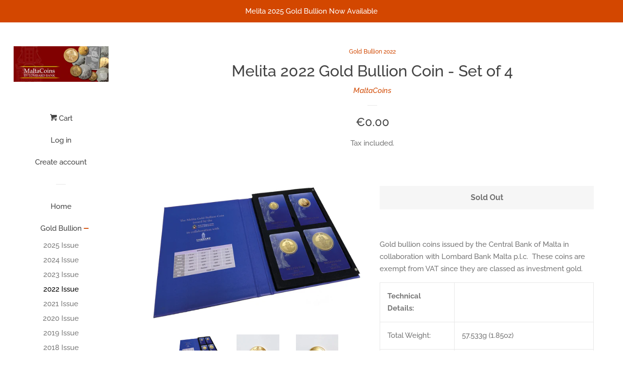

--- FILE ---
content_type: text/html; charset=utf-8
request_url: https://maltacoins.com/collections/gold-bullion-2022/products/melita-2022-gold-bullion-coin-set-of-4
body_size: 17524
content:
<!doctype html>
<html class="no-js">
<head>

  <!-- Basic page needs ================================================== -->
  <meta charset="utf-8">
  <meta http-equiv="X-UA-Compatible" content="IE=edge,chrome=1">

  
  <link rel="shortcut icon" href="//maltacoins.com/cdn/shop/files/Melita_2020_Obv_Web_32x32.png?v=1614315164" type="image/png" />
  

  <!-- Title and description ================================================== -->
  <title>
  Melita 2022 Gold Bullion Coin - Set of 4 &ndash; MaltaCoins
  </title>

  
  <meta name="description" content="Gold bullion coins issued by the Central Bank of Malta in collaboration with Lombard Bank Malta p.l.c.  These coins are exempt from VAT since they are classed as investment gold. Technical Details: Total Weight: 57.533g (1.85oz) One each of: 3.110g (1/10oz), 7.77g (1/4oz), 15.55g (1/2oz), 31.103g (1oz) Composition and ">
  

  <!-- Social meta ================================================== -->
  <!-- /snippets/social-meta-tags.liquid -->




<meta property="og:site_name" content="MaltaCoins">
<meta property="og:url" content="https://maltacoins.com/products/melita-2022-gold-bullion-coin-set-of-4">
<meta property="og:title" content="Melita 2022 Gold Bullion Coin - Set of 4">
<meta property="og:type" content="product">
<meta property="og:description" content="Gold bullion coins issued by the Central Bank of Malta in collaboration with Lombard Bank Malta p.l.c.  These coins are exempt from VAT since they are classed as investment gold. Technical Details: Total Weight: 57.533g (1.85oz) One each of: 3.110g (1/10oz), 7.77g (1/4oz), 15.55g (1/2oz), 31.103g (1oz) Composition and ">

  <meta property="og:price:amount" content="0.00">
  <meta property="og:price:currency" content="EUR">

<meta property="og:image" content="http://maltacoins.com/cdn/shop/products/2022-Setinopenboxascending_1200x1200.jpg?v=1657266525"><meta property="og:image" content="http://maltacoins.com/cdn/shop/products/Melitagold1_10oz2022ObversePropertional_7a07f48b-e951-444d-87e0-bdeb08af8738_1200x1200.jpg?v=1657274165"><meta property="og:image" content="http://maltacoins.com/cdn/shop/products/Melitagold1_10oz2022ReversePropertional_9aedb994-8b06-42be-b68a-328339937bc8_1200x1200.jpg?v=1657274165">
<meta property="og:image:secure_url" content="https://maltacoins.com/cdn/shop/products/2022-Setinopenboxascending_1200x1200.jpg?v=1657266525"><meta property="og:image:secure_url" content="https://maltacoins.com/cdn/shop/products/Melitagold1_10oz2022ObversePropertional_7a07f48b-e951-444d-87e0-bdeb08af8738_1200x1200.jpg?v=1657274165"><meta property="og:image:secure_url" content="https://maltacoins.com/cdn/shop/products/Melitagold1_10oz2022ReversePropertional_9aedb994-8b06-42be-b68a-328339937bc8_1200x1200.jpg?v=1657274165">


<meta name="twitter:card" content="summary_large_image">
<meta name="twitter:title" content="Melita 2022 Gold Bullion Coin - Set of 4">
<meta name="twitter:description" content="Gold bullion coins issued by the Central Bank of Malta in collaboration with Lombard Bank Malta p.l.c.  These coins are exempt from VAT since they are classed as investment gold. Technical Details: Total Weight: 57.533g (1.85oz) One each of: 3.110g (1/10oz), 7.77g (1/4oz), 15.55g (1/2oz), 31.103g (1oz) Composition and ">


  <!-- Helpers ================================================== -->
  <link rel="canonical" href="https://maltacoins.com/products/melita-2022-gold-bullion-coin-set-of-4">
  <meta name="viewport" content="width=device-width, initial-scale=1, shrink-to-fit=no">

  
    <!-- Ajaxify Cart Plugin ================================================== -->
    <link href="//maltacoins.com/cdn/shop/t/3/assets/ajaxify.scss.css?v=116934885307387594241546005663" rel="stylesheet" type="text/css" media="all" />
  

  <!-- CSS ================================================== -->
  <link href="//maltacoins.com/cdn/shop/t/3/assets/timber.scss.css?v=116820439968962919921753362295" rel="stylesheet" type="text/css" media="all" />

  <script>
    window.theme = window.theme || {};

    var theme = {
      cartType: 'drawer',
      moneyFormat: "€{{amount}}",
      currentTemplate: 'product',
      variables: {
        mediaQuerySmall: 'screen and (max-width: 480px)',
        bpSmall: false
      }
    }

    document.documentElement.className = document.documentElement.className.replace('no-js', 'js');
  </script>

  <!-- Header hook for plugins ================================================== -->
  <script>window.performance && window.performance.mark && window.performance.mark('shopify.content_for_header.start');</script><meta id="shopify-digital-wallet" name="shopify-digital-wallet" content="/6820331584/digital_wallets/dialog">
<link rel="alternate" type="application/json+oembed" href="https://maltacoins.com/products/melita-2022-gold-bullion-coin-set-of-4.oembed">
<script async="async" src="/checkouts/internal/preloads.js?locale=en-MT"></script>
<script id="shopify-features" type="application/json">{"accessToken":"fbbfeb1917149d2cd42b183006866315","betas":["rich-media-storefront-analytics"],"domain":"maltacoins.com","predictiveSearch":true,"shopId":6820331584,"locale":"en"}</script>
<script>var Shopify = Shopify || {};
Shopify.shop = "maltacoins.myshopify.com";
Shopify.locale = "en";
Shopify.currency = {"active":"EUR","rate":"1.0"};
Shopify.country = "MT";
Shopify.theme = {"name":"Pop","id":53275328576,"schema_name":"Pop","schema_version":"8.1.0","theme_store_id":719,"role":"main"};
Shopify.theme.handle = "null";
Shopify.theme.style = {"id":null,"handle":null};
Shopify.cdnHost = "maltacoins.com/cdn";
Shopify.routes = Shopify.routes || {};
Shopify.routes.root = "/";</script>
<script type="module">!function(o){(o.Shopify=o.Shopify||{}).modules=!0}(window);</script>
<script>!function(o){function n(){var o=[];function n(){o.push(Array.prototype.slice.apply(arguments))}return n.q=o,n}var t=o.Shopify=o.Shopify||{};t.loadFeatures=n(),t.autoloadFeatures=n()}(window);</script>
<script id="shop-js-analytics" type="application/json">{"pageType":"product"}</script>
<script defer="defer" async type="module" src="//maltacoins.com/cdn/shopifycloud/shop-js/modules/v2/client.init-shop-cart-sync_COMZFrEa.en.esm.js"></script>
<script defer="defer" async type="module" src="//maltacoins.com/cdn/shopifycloud/shop-js/modules/v2/chunk.common_CdXrxk3f.esm.js"></script>
<script type="module">
  await import("//maltacoins.com/cdn/shopifycloud/shop-js/modules/v2/client.init-shop-cart-sync_COMZFrEa.en.esm.js");
await import("//maltacoins.com/cdn/shopifycloud/shop-js/modules/v2/chunk.common_CdXrxk3f.esm.js");

  window.Shopify.SignInWithShop?.initShopCartSync?.({"fedCMEnabled":true,"windoidEnabled":true});

</script>
<script id="__st">var __st={"a":6820331584,"offset":3600,"reqid":"1c9ffa84-bc98-4ef5-98af-ea2a07b1e387-1763199815","pageurl":"maltacoins.com\/collections\/gold-bullion-2022\/products\/melita-2022-gold-bullion-coin-set-of-4","u":"ac409bc50bc2","p":"product","rtyp":"product","rid":6671633252407};</script>
<script>window.ShopifyPaypalV4VisibilityTracking = true;</script>
<script id="captcha-bootstrap">!function(){'use strict';const t='contact',e='account',n='new_comment',o=[[t,t],['blogs',n],['comments',n],[t,'customer']],c=[[e,'customer_login'],[e,'guest_login'],[e,'recover_customer_password'],[e,'create_customer']],r=t=>t.map((([t,e])=>`form[action*='/${t}']:not([data-nocaptcha='true']) input[name='form_type'][value='${e}']`)).join(','),a=t=>()=>t?[...document.querySelectorAll(t)].map((t=>t.form)):[];function s(){const t=[...o],e=r(t);return a(e)}const i='password',u='form_key',d=['recaptcha-v3-token','g-recaptcha-response','h-captcha-response',i],f=()=>{try{return window.sessionStorage}catch{return}},m='__shopify_v',_=t=>t.elements[u];function p(t,e,n=!1){try{const o=window.sessionStorage,c=JSON.parse(o.getItem(e)),{data:r}=function(t){const{data:e,action:n}=t;return t[m]||n?{data:e,action:n}:{data:t,action:n}}(c);for(const[e,n]of Object.entries(r))t.elements[e]&&(t.elements[e].value=n);n&&o.removeItem(e)}catch(o){console.error('form repopulation failed',{error:o})}}const l='form_type',E='cptcha';function T(t){t.dataset[E]=!0}const w=window,h=w.document,L='Shopify',v='ce_forms',y='captcha';let A=!1;((t,e)=>{const n=(g='f06e6c50-85a8-45c8-87d0-21a2b65856fe',I='https://cdn.shopify.com/shopifycloud/storefront-forms-hcaptcha/ce_storefront_forms_captcha_hcaptcha.v1.5.2.iife.js',D={infoText:'Protected by hCaptcha',privacyText:'Privacy',termsText:'Terms'},(t,e,n)=>{const o=w[L][v],c=o.bindForm;if(c)return c(t,g,e,D).then(n);var r;o.q.push([[t,g,e,D],n]),r=I,A||(h.body.append(Object.assign(h.createElement('script'),{id:'captcha-provider',async:!0,src:r})),A=!0)});var g,I,D;w[L]=w[L]||{},w[L][v]=w[L][v]||{},w[L][v].q=[],w[L][y]=w[L][y]||{},w[L][y].protect=function(t,e){n(t,void 0,e),T(t)},Object.freeze(w[L][y]),function(t,e,n,w,h,L){const[v,y,A,g]=function(t,e,n){const i=e?o:[],u=t?c:[],d=[...i,...u],f=r(d),m=r(i),_=r(d.filter((([t,e])=>n.includes(e))));return[a(f),a(m),a(_),s()]}(w,h,L),I=t=>{const e=t.target;return e instanceof HTMLFormElement?e:e&&e.form},D=t=>v().includes(t);t.addEventListener('submit',(t=>{const e=I(t);if(!e)return;const n=D(e)&&!e.dataset.hcaptchaBound&&!e.dataset.recaptchaBound,o=_(e),c=g().includes(e)&&(!o||!o.value);(n||c)&&t.preventDefault(),c&&!n&&(function(t){try{if(!f())return;!function(t){const e=f();if(!e)return;const n=_(t);if(!n)return;const o=n.value;o&&e.removeItem(o)}(t);const e=Array.from(Array(32),(()=>Math.random().toString(36)[2])).join('');!function(t,e){_(t)||t.append(Object.assign(document.createElement('input'),{type:'hidden',name:u})),t.elements[u].value=e}(t,e),function(t,e){const n=f();if(!n)return;const o=[...t.querySelectorAll(`input[type='${i}']`)].map((({name:t})=>t)),c=[...d,...o],r={};for(const[a,s]of new FormData(t).entries())c.includes(a)||(r[a]=s);n.setItem(e,JSON.stringify({[m]:1,action:t.action,data:r}))}(t,e)}catch(e){console.error('failed to persist form',e)}}(e),e.submit())}));const S=(t,e)=>{t&&!t.dataset[E]&&(n(t,e.some((e=>e===t))),T(t))};for(const o of['focusin','change'])t.addEventListener(o,(t=>{const e=I(t);D(e)&&S(e,y())}));const B=e.get('form_key'),M=e.get(l),P=B&&M;t.addEventListener('DOMContentLoaded',(()=>{const t=y();if(P)for(const e of t)e.elements[l].value===M&&p(e,B);[...new Set([...A(),...v().filter((t=>'true'===t.dataset.shopifyCaptcha))])].forEach((e=>S(e,t)))}))}(h,new URLSearchParams(w.location.search),n,t,e,['guest_login'])})(!0,!0)}();</script>
<script integrity="sha256-52AcMU7V7pcBOXWImdc/TAGTFKeNjmkeM1Pvks/DTgc=" data-source-attribution="shopify.loadfeatures" defer="defer" src="//maltacoins.com/cdn/shopifycloud/storefront/assets/storefront/load_feature-81c60534.js" crossorigin="anonymous"></script>
<script data-source-attribution="shopify.dynamic_checkout.dynamic.init">var Shopify=Shopify||{};Shopify.PaymentButton=Shopify.PaymentButton||{isStorefrontPortableWallets:!0,init:function(){window.Shopify.PaymentButton.init=function(){};var t=document.createElement("script");t.src="https://maltacoins.com/cdn/shopifycloud/portable-wallets/latest/portable-wallets.en.js",t.type="module",document.head.appendChild(t)}};
</script>
<script data-source-attribution="shopify.dynamic_checkout.buyer_consent">
  function portableWalletsHideBuyerConsent(e){var t=document.getElementById("shopify-buyer-consent"),n=document.getElementById("shopify-subscription-policy-button");t&&n&&(t.classList.add("hidden"),t.setAttribute("aria-hidden","true"),n.removeEventListener("click",e))}function portableWalletsShowBuyerConsent(e){var t=document.getElementById("shopify-buyer-consent"),n=document.getElementById("shopify-subscription-policy-button");t&&n&&(t.classList.remove("hidden"),t.removeAttribute("aria-hidden"),n.addEventListener("click",e))}window.Shopify?.PaymentButton&&(window.Shopify.PaymentButton.hideBuyerConsent=portableWalletsHideBuyerConsent,window.Shopify.PaymentButton.showBuyerConsent=portableWalletsShowBuyerConsent);
</script>
<script>
  function portableWalletsCleanup(e){e&&e.src&&console.error("Failed to load portable wallets script "+e.src);var t=document.querySelectorAll("shopify-accelerated-checkout .shopify-payment-button__skeleton, shopify-accelerated-checkout-cart .wallet-cart-button__skeleton"),e=document.getElementById("shopify-buyer-consent");for(let e=0;e<t.length;e++)t[e].remove();e&&e.remove()}function portableWalletsNotLoadedAsModule(e){e instanceof ErrorEvent&&"string"==typeof e.message&&e.message.includes("import.meta")&&"string"==typeof e.filename&&e.filename.includes("portable-wallets")&&(window.removeEventListener("error",portableWalletsNotLoadedAsModule),window.Shopify.PaymentButton.failedToLoad=e,"loading"===document.readyState?document.addEventListener("DOMContentLoaded",window.Shopify.PaymentButton.init):window.Shopify.PaymentButton.init())}window.addEventListener("error",portableWalletsNotLoadedAsModule);
</script>

<script type="module" src="https://maltacoins.com/cdn/shopifycloud/portable-wallets/latest/portable-wallets.en.js" onError="portableWalletsCleanup(this)" crossorigin="anonymous"></script>
<script nomodule>
  document.addEventListener("DOMContentLoaded", portableWalletsCleanup);
</script>

<link id="shopify-accelerated-checkout-styles" rel="stylesheet" media="screen" href="https://maltacoins.com/cdn/shopifycloud/portable-wallets/latest/accelerated-checkout-backwards-compat.css" crossorigin="anonymous">
<style id="shopify-accelerated-checkout-cart">
        #shopify-buyer-consent {
  margin-top: 1em;
  display: inline-block;
  width: 100%;
}

#shopify-buyer-consent.hidden {
  display: none;
}

#shopify-subscription-policy-button {
  background: none;
  border: none;
  padding: 0;
  text-decoration: underline;
  font-size: inherit;
  cursor: pointer;
}

#shopify-subscription-policy-button::before {
  box-shadow: none;
}

      </style>

<script>window.performance && window.performance.mark && window.performance.mark('shopify.content_for_header.end');</script>

  
  

  
  <script src="//maltacoins.com/cdn/shop/t/3/assets/jquery-2.2.3.min.js?v=58211863146907186831546005658" type="text/javascript"></script>
  <script src="//maltacoins.com/cdn/shop/t/3/assets/modernizr.min.js?v=520786850485634651546005658" type="text/javascript"></script>

  <script src="//maltacoins.com/cdn/shop/t/3/assets/lazysizes.min.js?v=177476512571513845041546005658" async="async"></script>

  <script src="//maltacoins.com/cdn/shop/t/3/assets/theme.js?v=97239712952730064071546005659" defer="defer"></script>

<link href="https://monorail-edge.shopifysvc.com" rel="dns-prefetch">
<script>(function(){if ("sendBeacon" in navigator && "performance" in window) {try {var session_token_from_headers = performance.getEntriesByType('navigation')[0].serverTiming.find(x => x.name == '_s').description;} catch {var session_token_from_headers = undefined;}var session_cookie_matches = document.cookie.match(/_shopify_s=([^;]*)/);var session_token_from_cookie = session_cookie_matches && session_cookie_matches.length === 2 ? session_cookie_matches[1] : "";var session_token = session_token_from_headers || session_token_from_cookie || "";function handle_abandonment_event(e) {var entries = performance.getEntries().filter(function(entry) {return /monorail-edge.shopifysvc.com/.test(entry.name);});if (!window.abandonment_tracked && entries.length === 0) {window.abandonment_tracked = true;var currentMs = Date.now();var navigation_start = performance.timing.navigationStart;var payload = {shop_id: 6820331584,url: window.location.href,navigation_start,duration: currentMs - navigation_start,session_token,page_type: "product"};window.navigator.sendBeacon("https://monorail-edge.shopifysvc.com/v1/produce", JSON.stringify({schema_id: "online_store_buyer_site_abandonment/1.1",payload: payload,metadata: {event_created_at_ms: currentMs,event_sent_at_ms: currentMs}}));}}window.addEventListener('pagehide', handle_abandonment_event);}}());</script>
<script id="web-pixels-manager-setup">(function e(e,d,r,n,o){if(void 0===o&&(o={}),!Boolean(null===(a=null===(i=window.Shopify)||void 0===i?void 0:i.analytics)||void 0===a?void 0:a.replayQueue)){var i,a;window.Shopify=window.Shopify||{};var t=window.Shopify;t.analytics=t.analytics||{};var s=t.analytics;s.replayQueue=[],s.publish=function(e,d,r){return s.replayQueue.push([e,d,r]),!0};try{self.performance.mark("wpm:start")}catch(e){}var l=function(){var e={modern:/Edge?\/(1{2}[4-9]|1[2-9]\d|[2-9]\d{2}|\d{4,})\.\d+(\.\d+|)|Firefox\/(1{2}[4-9]|1[2-9]\d|[2-9]\d{2}|\d{4,})\.\d+(\.\d+|)|Chrom(ium|e)\/(9{2}|\d{3,})\.\d+(\.\d+|)|(Maci|X1{2}).+ Version\/(15\.\d+|(1[6-9]|[2-9]\d|\d{3,})\.\d+)([,.]\d+|)( \(\w+\)|)( Mobile\/\w+|) Safari\/|Chrome.+OPR\/(9{2}|\d{3,})\.\d+\.\d+|(CPU[ +]OS|iPhone[ +]OS|CPU[ +]iPhone|CPU IPhone OS|CPU iPad OS)[ +]+(15[._]\d+|(1[6-9]|[2-9]\d|\d{3,})[._]\d+)([._]\d+|)|Android:?[ /-](13[3-9]|1[4-9]\d|[2-9]\d{2}|\d{4,})(\.\d+|)(\.\d+|)|Android.+Firefox\/(13[5-9]|1[4-9]\d|[2-9]\d{2}|\d{4,})\.\d+(\.\d+|)|Android.+Chrom(ium|e)\/(13[3-9]|1[4-9]\d|[2-9]\d{2}|\d{4,})\.\d+(\.\d+|)|SamsungBrowser\/([2-9]\d|\d{3,})\.\d+/,legacy:/Edge?\/(1[6-9]|[2-9]\d|\d{3,})\.\d+(\.\d+|)|Firefox\/(5[4-9]|[6-9]\d|\d{3,})\.\d+(\.\d+|)|Chrom(ium|e)\/(5[1-9]|[6-9]\d|\d{3,})\.\d+(\.\d+|)([\d.]+$|.*Safari\/(?![\d.]+ Edge\/[\d.]+$))|(Maci|X1{2}).+ Version\/(10\.\d+|(1[1-9]|[2-9]\d|\d{3,})\.\d+)([,.]\d+|)( \(\w+\)|)( Mobile\/\w+|) Safari\/|Chrome.+OPR\/(3[89]|[4-9]\d|\d{3,})\.\d+\.\d+|(CPU[ +]OS|iPhone[ +]OS|CPU[ +]iPhone|CPU IPhone OS|CPU iPad OS)[ +]+(10[._]\d+|(1[1-9]|[2-9]\d|\d{3,})[._]\d+)([._]\d+|)|Android:?[ /-](13[3-9]|1[4-9]\d|[2-9]\d{2}|\d{4,})(\.\d+|)(\.\d+|)|Mobile Safari.+OPR\/([89]\d|\d{3,})\.\d+\.\d+|Android.+Firefox\/(13[5-9]|1[4-9]\d|[2-9]\d{2}|\d{4,})\.\d+(\.\d+|)|Android.+Chrom(ium|e)\/(13[3-9]|1[4-9]\d|[2-9]\d{2}|\d{4,})\.\d+(\.\d+|)|Android.+(UC? ?Browser|UCWEB|U3)[ /]?(15\.([5-9]|\d{2,})|(1[6-9]|[2-9]\d|\d{3,})\.\d+)\.\d+|SamsungBrowser\/(5\.\d+|([6-9]|\d{2,})\.\d+)|Android.+MQ{2}Browser\/(14(\.(9|\d{2,})|)|(1[5-9]|[2-9]\d|\d{3,})(\.\d+|))(\.\d+|)|K[Aa][Ii]OS\/(3\.\d+|([4-9]|\d{2,})\.\d+)(\.\d+|)/},d=e.modern,r=e.legacy,n=navigator.userAgent;return n.match(d)?"modern":n.match(r)?"legacy":"unknown"}(),u="modern"===l?"modern":"legacy",c=(null!=n?n:{modern:"",legacy:""})[u],f=function(e){return[e.baseUrl,"/wpm","/b",e.hashVersion,"modern"===e.buildTarget?"m":"l",".js"].join("")}({baseUrl:d,hashVersion:r,buildTarget:u}),m=function(e){var d=e.version,r=e.bundleTarget,n=e.surface,o=e.pageUrl,i=e.monorailEndpoint;return{emit:function(e){var a=e.status,t=e.errorMsg,s=(new Date).getTime(),l=JSON.stringify({metadata:{event_sent_at_ms:s},events:[{schema_id:"web_pixels_manager_load/3.1",payload:{version:d,bundle_target:r,page_url:o,status:a,surface:n,error_msg:t},metadata:{event_created_at_ms:s}}]});if(!i)return console&&console.warn&&console.warn("[Web Pixels Manager] No Monorail endpoint provided, skipping logging."),!1;try{return self.navigator.sendBeacon.bind(self.navigator)(i,l)}catch(e){}var u=new XMLHttpRequest;try{return u.open("POST",i,!0),u.setRequestHeader("Content-Type","text/plain"),u.send(l),!0}catch(e){return console&&console.warn&&console.warn("[Web Pixels Manager] Got an unhandled error while logging to Monorail."),!1}}}}({version:r,bundleTarget:l,surface:e.surface,pageUrl:self.location.href,monorailEndpoint:e.monorailEndpoint});try{o.browserTarget=l,function(e){var d=e.src,r=e.async,n=void 0===r||r,o=e.onload,i=e.onerror,a=e.sri,t=e.scriptDataAttributes,s=void 0===t?{}:t,l=document.createElement("script"),u=document.querySelector("head"),c=document.querySelector("body");if(l.async=n,l.src=d,a&&(l.integrity=a,l.crossOrigin="anonymous"),s)for(var f in s)if(Object.prototype.hasOwnProperty.call(s,f))try{l.dataset[f]=s[f]}catch(e){}if(o&&l.addEventListener("load",o),i&&l.addEventListener("error",i),u)u.appendChild(l);else{if(!c)throw new Error("Did not find a head or body element to append the script");c.appendChild(l)}}({src:f,async:!0,onload:function(){if(!function(){var e,d;return Boolean(null===(d=null===(e=window.Shopify)||void 0===e?void 0:e.analytics)||void 0===d?void 0:d.initialized)}()){var d=window.webPixelsManager.init(e)||void 0;if(d){var r=window.Shopify.analytics;r.replayQueue.forEach((function(e){var r=e[0],n=e[1],o=e[2];d.publishCustomEvent(r,n,o)})),r.replayQueue=[],r.publish=d.publishCustomEvent,r.visitor=d.visitor,r.initialized=!0}}},onerror:function(){return m.emit({status:"failed",errorMsg:"".concat(f," has failed to load")})},sri:function(e){var d=/^sha384-[A-Za-z0-9+/=]+$/;return"string"==typeof e&&d.test(e)}(c)?c:"",scriptDataAttributes:o}),m.emit({status:"loading"})}catch(e){m.emit({status:"failed",errorMsg:(null==e?void 0:e.message)||"Unknown error"})}}})({shopId: 6820331584,storefrontBaseUrl: "https://maltacoins.com",extensionsBaseUrl: "https://extensions.shopifycdn.com/cdn/shopifycloud/web-pixels-manager",monorailEndpoint: "https://monorail-edge.shopifysvc.com/unstable/produce_batch",surface: "storefront-renderer",enabledBetaFlags: ["2dca8a86"],webPixelsConfigList: [{"id":"shopify-app-pixel","configuration":"{}","eventPayloadVersion":"v1","runtimeContext":"STRICT","scriptVersion":"0450","apiClientId":"shopify-pixel","type":"APP","privacyPurposes":["ANALYTICS","MARKETING"]},{"id":"shopify-custom-pixel","eventPayloadVersion":"v1","runtimeContext":"LAX","scriptVersion":"0450","apiClientId":"shopify-pixel","type":"CUSTOM","privacyPurposes":["ANALYTICS","MARKETING"]}],isMerchantRequest: false,initData: {"shop":{"name":"MaltaCoins","paymentSettings":{"currencyCode":"EUR"},"myshopifyDomain":"maltacoins.myshopify.com","countryCode":"MT","storefrontUrl":"https:\/\/maltacoins.com"},"customer":null,"cart":null,"checkout":null,"productVariants":[{"price":{"amount":0.0,"currencyCode":"EUR"},"product":{"title":"Melita 2022 Gold Bullion Coin - Set of 4","vendor":"MaltaCoins","id":"6671633252407","untranslatedTitle":"Melita 2022 Gold Bullion Coin - Set of 4","url":"\/products\/melita-2022-gold-bullion-coin-set-of-4","type":"Gold Bullion"},"id":"39790303281207","image":{"src":"\/\/maltacoins.com\/cdn\/shop\/products\/2022-Setinopenboxascending.jpg?v=1657266525"},"sku":"","title":"Default Title","untranslatedTitle":"Default Title"}],"purchasingCompany":null},},"https://maltacoins.com/cdn","ae1676cfwd2530674p4253c800m34e853cb",{"modern":"","legacy":""},{"shopId":"6820331584","storefrontBaseUrl":"https:\/\/maltacoins.com","extensionBaseUrl":"https:\/\/extensions.shopifycdn.com\/cdn\/shopifycloud\/web-pixels-manager","surface":"storefront-renderer","enabledBetaFlags":"[\"2dca8a86\"]","isMerchantRequest":"false","hashVersion":"ae1676cfwd2530674p4253c800m34e853cb","publish":"custom","events":"[[\"page_viewed\",{}],[\"product_viewed\",{\"productVariant\":{\"price\":{\"amount\":0.0,\"currencyCode\":\"EUR\"},\"product\":{\"title\":\"Melita 2022 Gold Bullion Coin - Set of 4\",\"vendor\":\"MaltaCoins\",\"id\":\"6671633252407\",\"untranslatedTitle\":\"Melita 2022 Gold Bullion Coin - Set of 4\",\"url\":\"\/products\/melita-2022-gold-bullion-coin-set-of-4\",\"type\":\"Gold Bullion\"},\"id\":\"39790303281207\",\"image\":{\"src\":\"\/\/maltacoins.com\/cdn\/shop\/products\/2022-Setinopenboxascending.jpg?v=1657266525\"},\"sku\":\"\",\"title\":\"Default Title\",\"untranslatedTitle\":\"Default Title\"}}]]"});</script><script>
  window.ShopifyAnalytics = window.ShopifyAnalytics || {};
  window.ShopifyAnalytics.meta = window.ShopifyAnalytics.meta || {};
  window.ShopifyAnalytics.meta.currency = 'EUR';
  var meta = {"product":{"id":6671633252407,"gid":"gid:\/\/shopify\/Product\/6671633252407","vendor":"MaltaCoins","type":"Gold Bullion","variants":[{"id":39790303281207,"price":0,"name":"Melita 2022 Gold Bullion Coin - Set of 4","public_title":null,"sku":""}],"remote":false},"page":{"pageType":"product","resourceType":"product","resourceId":6671633252407}};
  for (var attr in meta) {
    window.ShopifyAnalytics.meta[attr] = meta[attr];
  }
</script>
<script class="analytics">
  (function () {
    var customDocumentWrite = function(content) {
      var jquery = null;

      if (window.jQuery) {
        jquery = window.jQuery;
      } else if (window.Checkout && window.Checkout.$) {
        jquery = window.Checkout.$;
      }

      if (jquery) {
        jquery('body').append(content);
      }
    };

    var hasLoggedConversion = function(token) {
      if (token) {
        return document.cookie.indexOf('loggedConversion=' + token) !== -1;
      }
      return false;
    }

    var setCookieIfConversion = function(token) {
      if (token) {
        var twoMonthsFromNow = new Date(Date.now());
        twoMonthsFromNow.setMonth(twoMonthsFromNow.getMonth() + 2);

        document.cookie = 'loggedConversion=' + token + '; expires=' + twoMonthsFromNow;
      }
    }

    var trekkie = window.ShopifyAnalytics.lib = window.trekkie = window.trekkie || [];
    if (trekkie.integrations) {
      return;
    }
    trekkie.methods = [
      'identify',
      'page',
      'ready',
      'track',
      'trackForm',
      'trackLink'
    ];
    trekkie.factory = function(method) {
      return function() {
        var args = Array.prototype.slice.call(arguments);
        args.unshift(method);
        trekkie.push(args);
        return trekkie;
      };
    };
    for (var i = 0; i < trekkie.methods.length; i++) {
      var key = trekkie.methods[i];
      trekkie[key] = trekkie.factory(key);
    }
    trekkie.load = function(config) {
      trekkie.config = config || {};
      trekkie.config.initialDocumentCookie = document.cookie;
      var first = document.getElementsByTagName('script')[0];
      var script = document.createElement('script');
      script.type = 'text/javascript';
      script.onerror = function(e) {
        var scriptFallback = document.createElement('script');
        scriptFallback.type = 'text/javascript';
        scriptFallback.onerror = function(error) {
                var Monorail = {
      produce: function produce(monorailDomain, schemaId, payload) {
        var currentMs = new Date().getTime();
        var event = {
          schema_id: schemaId,
          payload: payload,
          metadata: {
            event_created_at_ms: currentMs,
            event_sent_at_ms: currentMs
          }
        };
        return Monorail.sendRequest("https://" + monorailDomain + "/v1/produce", JSON.stringify(event));
      },
      sendRequest: function sendRequest(endpointUrl, payload) {
        // Try the sendBeacon API
        if (window && window.navigator && typeof window.navigator.sendBeacon === 'function' && typeof window.Blob === 'function' && !Monorail.isIos12()) {
          var blobData = new window.Blob([payload], {
            type: 'text/plain'
          });

          if (window.navigator.sendBeacon(endpointUrl, blobData)) {
            return true;
          } // sendBeacon was not successful

        } // XHR beacon

        var xhr = new XMLHttpRequest();

        try {
          xhr.open('POST', endpointUrl);
          xhr.setRequestHeader('Content-Type', 'text/plain');
          xhr.send(payload);
        } catch (e) {
          console.log(e);
        }

        return false;
      },
      isIos12: function isIos12() {
        return window.navigator.userAgent.lastIndexOf('iPhone; CPU iPhone OS 12_') !== -1 || window.navigator.userAgent.lastIndexOf('iPad; CPU OS 12_') !== -1;
      }
    };
    Monorail.produce('monorail-edge.shopifysvc.com',
      'trekkie_storefront_load_errors/1.1',
      {shop_id: 6820331584,
      theme_id: 53275328576,
      app_name: "storefront",
      context_url: window.location.href,
      source_url: "//maltacoins.com/cdn/s/trekkie.storefront.308893168db1679b4a9f8a086857af995740364f.min.js"});

        };
        scriptFallback.async = true;
        scriptFallback.src = '//maltacoins.com/cdn/s/trekkie.storefront.308893168db1679b4a9f8a086857af995740364f.min.js';
        first.parentNode.insertBefore(scriptFallback, first);
      };
      script.async = true;
      script.src = '//maltacoins.com/cdn/s/trekkie.storefront.308893168db1679b4a9f8a086857af995740364f.min.js';
      first.parentNode.insertBefore(script, first);
    };
    trekkie.load(
      {"Trekkie":{"appName":"storefront","development":false,"defaultAttributes":{"shopId":6820331584,"isMerchantRequest":null,"themeId":53275328576,"themeCityHash":"9311522044824569446","contentLanguage":"en","currency":"EUR","eventMetadataId":"a9dc65f8-1ff4-4311-b931-49a9c6ce7357"},"isServerSideCookieWritingEnabled":true,"monorailRegion":"shop_domain","enabledBetaFlags":["f0df213a"]},"Session Attribution":{},"S2S":{"facebookCapiEnabled":false,"source":"trekkie-storefront-renderer","apiClientId":580111}}
    );

    var loaded = false;
    trekkie.ready(function() {
      if (loaded) return;
      loaded = true;

      window.ShopifyAnalytics.lib = window.trekkie;

      var originalDocumentWrite = document.write;
      document.write = customDocumentWrite;
      try { window.ShopifyAnalytics.merchantGoogleAnalytics.call(this); } catch(error) {};
      document.write = originalDocumentWrite;

      window.ShopifyAnalytics.lib.page(null,{"pageType":"product","resourceType":"product","resourceId":6671633252407,"shopifyEmitted":true});

      var match = window.location.pathname.match(/checkouts\/(.+)\/(thank_you|post_purchase)/)
      var token = match? match[1]: undefined;
      if (!hasLoggedConversion(token)) {
        setCookieIfConversion(token);
        window.ShopifyAnalytics.lib.track("Viewed Product",{"currency":"EUR","variantId":39790303281207,"productId":6671633252407,"productGid":"gid:\/\/shopify\/Product\/6671633252407","name":"Melita 2022 Gold Bullion Coin - Set of 4","price":"0.00","sku":"","brand":"MaltaCoins","variant":null,"category":"Gold Bullion","nonInteraction":true,"remote":false},undefined,undefined,{"shopifyEmitted":true});
      window.ShopifyAnalytics.lib.track("monorail:\/\/trekkie_storefront_viewed_product\/1.1",{"currency":"EUR","variantId":39790303281207,"productId":6671633252407,"productGid":"gid:\/\/shopify\/Product\/6671633252407","name":"Melita 2022 Gold Bullion Coin - Set of 4","price":"0.00","sku":"","brand":"MaltaCoins","variant":null,"category":"Gold Bullion","nonInteraction":true,"remote":false,"referer":"https:\/\/maltacoins.com\/collections\/gold-bullion-2022\/products\/melita-2022-gold-bullion-coin-set-of-4"});
      }
    });


        var eventsListenerScript = document.createElement('script');
        eventsListenerScript.async = true;
        eventsListenerScript.src = "//maltacoins.com/cdn/shopifycloud/storefront/assets/shop_events_listener-3da45d37.js";
        document.getElementsByTagName('head')[0].appendChild(eventsListenerScript);

})();</script>
<script
  defer
  src="https://maltacoins.com/cdn/shopifycloud/perf-kit/shopify-perf-kit-2.1.2.min.js"
  data-application="storefront-renderer"
  data-shop-id="6820331584"
  data-render-region="gcp-us-east1"
  data-page-type="product"
  data-theme-instance-id="53275328576"
  data-theme-name="Pop"
  data-theme-version="8.1.0"
  data-monorail-region="shop_domain"
  data-resource-timing-sampling-rate="10"
  data-shs="true"
  data-shs-beacon="true"
  data-shs-export-with-fetch="true"
  data-shs-logs-sample-rate="1"
></script>
</head>


<body id="melita-2022-gold-bullion-coin-set-of-4" class="template-product" >

  <div id="shopify-section-header" class="shopify-section">





<style>
.site-header {
  
}

@media screen and (max-width: 1024px) {
  .site-header {
    height: 70px;
  }
}



@media screen and (min-width: 1025px) {
  .main-content {
    margin: 90px 0 0 0;
  }

  .site-header {
    height: 100%;
    width: 250px;
    overflow-y: auto;
    left: 0;
    position: fixed;
  }
}

.nav-mobile {
  width: 250px;
}

.page-move--nav .page-element {
  left: 250px;
}

@media screen and (min-width: 1025px) {
  .page-wrapper {
    left: 250px;
    width: calc(100% - 250px);
  }
}

.supports-csstransforms .page-move--nav .page-element {
  left: 0;
  -webkit-transform: translateX(250px);
  -moz-transform: translateX(250px);
  -ms-transform: translateX(250px);
  -o-transform: translateX(250px);
  transform: translateX(250px);
}

@media screen and (min-width: 1025px) {
  .supports-csstransforms .page-move--cart .site-header  {
    left: -250px;
  }
  .supports-csstransforms .page-move--cart .page-wrapper {
    left: calc(250px / 2);
    transform: translateX(calc(-50% + (250px / 2)));
  }
}

@media screen and (max-width: 1024px) {
  .page-wrapper {
    top: 70px;
  }
}

.page-move--nav .ajaxify-drawer {
  right: -250px;
}

.supports-csstransforms .page-move--nav .ajaxify-drawer {
  right: 0;
  -webkit-transform: translateX(250px);
  -moz-transform: translateX(250px);
  -ms-transform: translateX(250px);
  -o-transform: translateX(250px);
  transform: translateX(250px);
}

@media screen and (max-width: 1024px) {
  .header-logo img {
    max-height: 40px;
  }
}

@media screen and (min-width: 1025px) {
  .header-logo img {
    max-height: none;
  }
}

.nav-bar {
  height: 70px;
}

@media screen and (max-width: 1024px) {
  .cart-toggle,
  .nav-toggle {
    height: 70px;
  }
}
</style>



<div class="nav-mobile">
  <nav class="nav-bar" role="navigation">
    <div class="wrapper">
      



<ul class="site-nav" id="accessibleNav">
  
    
      
        <li>
          <a href="/" class="site-nav__link site-nav__linknodrop">
            Home
          </a>
        </li>
      
    
  
    
      
      

      

      <li class="site-nav--has-dropdown site-nav--open-dropdown">
        <div class="grid--full">
          <div class="grid-item large--one-whole">
            <a href="/collections/bullion-coins" class="site-nav__linkdrop site-nav__label icon-fallback-text">
              Gold Bullion
            </a>
            <button type="button" class="btn btn--no-focus site-nav__dropdown-icon--close site-nav__dropdown-toggle icon-fallback-text medium-down--hide" aria-haspopup="true" aria-expanded="true" aria-label="Gold Bullion Menu">
              <span class="icon icon-minus" aria-hidden="true"></span>
            </button>
            <button type="button" class="btn btn--no-focus site-nav__dropdown-icon--close site-nav__dropdown-toggle site-nav__linkdroparrow large--hide icon-fallback-text" aria-haspopup="true" aria-expanded="true" aria-label="Gold Bullion Menu">
              <span class="icon icon-chevron-up" aria-hidden="true"></span>
            </button>
          </div>
        </div>
        <ul class="site-nav__dropdown">
          
            
              <li>
                <a href="/collections/gold-bullion-2025" class="site-nav__link">
                  2025 Issue
                </a>
              </li>
            
          
            
              <li>
                <a href="/collections/gold-bullion-2024" class="site-nav__link">
                  2024 Issue
                </a>
              </li>
            
          
            
              <li>
                <a href="/collections/gold-bullion-2023" class="site-nav__link">
                  2023 Issue
                </a>
              </li>
            
          
            
              <li class="site-nav--active site-nav__child-link--active">
                <a href="/collections/gold-bullion-2022" class="site-nav__link" aria-current="page">
                  2022 Issue
                </a>
              </li>
            
          
            
              <li>
                <a href="/collections/gold-bullion-2021" class="site-nav__link">
                  2021 Issue
                </a>
              </li>
            
          
            
              <li>
                <a href="/collections/gold-bullion-2020" class="site-nav__link">
                  2020 Issue
                </a>
              </li>
            
          
            
              <li>
                <a href="/collections/gold-bullion-2019" class="site-nav__link">
                  2019 Issue
                </a>
              </li>
            
          
            
              <li>
                <a href="/collections/gold-bullion-2018" class="site-nav__link">
                  2018 Issue
                </a>
              </li>
            
          
        </ul>
      </li>
    
  
    
      
        <li>
          <a href="/collections/silver-bullion" class="site-nav__link">
            Silver Bullion
          </a>
        </li>
      
    
  
    
      
        <li>
          <a href="/collections/commemorative-ingots" class="site-nav__link">
            Ingots
          </a>
        </li>
      
    
  
    
      
        <li>
          <a href="/collections/cast-bars" class="site-nav__link">
            Silver Bars
          </a>
        </li>
      
    
  
    
      
        <li>
          <a href="/collections/coins" class="site-nav__link">
            Coins
          </a>
        </li>
      
    
  
  
    
      <li class="large--hide">
        <a href="/account/login" class="site-nav__link">Log in</a>
      </li>
      <li class="large--hide">
        <a href="/account/register" class="site-nav__link">Create account</a>
      </li>
    
  
</ul>

    </div>
  </nav>
</div>

<header class="site-header page-element" role="banner" data-section-id="header" data-section-type="header">
  <div class="nav-bar grid--full large--hide">

    <div class="grid-item one-quarter">
      <button type="button" class="text-link nav-toggle" id="navToggle" aria-expanded="false" aria-controls="accessibleNav">
        <div class="table-contain">
          <div class="table-contain__inner">
            <span class="icon-fallback-text">
              <span class="icon icon-hamburger" aria-hidden="true"></span>
              <span class="fallback-text">Menu</span>
            </span>
          </div>
        </div>
      </button>
    </div>

    <div class="grid-item two-quarters">

      <div class="table-contain">
        <div class="table-contain__inner">

        
          <div class="h1 header-logo" itemscope itemtype="http://schema.org/Organization">
        

        
          <a href="/" itemprop="url">
            <img src="//maltacoins.com/cdn/shop/files/MaltaCoins_Logo_7626d566-a4a9-4f32-97b9-92f3aedc822c_450x.jpg?v=1613649238" alt="MaltaCoins" itemprop="logo">
          </a>
        

        
          </div>
        

        </div>
      </div>

    </div>

    <div class="grid-item one-quarter">
      <a href="/cart" class="cart-toggle">
      <div class="table-contain">
        <div class="table-contain__inner">
          <span class="icon-fallback-text">
            <span class="icon icon-cart" aria-hidden="true"></span>
            <span class="fallback-text">Cart</span>
          </span>
        </div>
      </div>
      </a>
    </div>

  </div>

  <div class="wrapper">

    
    <div class="grid--full">
      <div class="grid-item medium-down--hide">
      
        <div class="h1 header-logo" itemscope itemtype="http://schema.org/Organization">
      

      
        
        
<style>
  
  
  @media screen and (min-width: 480px) { 
    #Logo-header {
      max-width: 195px;
      max-height: 73.31221198156682px;
    }
    #LogoWrapper-header {
      max-width: 195px;
    }
   } 
  
  
    
    @media screen and (max-width: 479px) {
      #Logo-header {
        max-width: 450px;
        max-height: 450px;
      }
      #LogoWrapper-header {
        max-width: 450px;
      }
    }
  
</style>


        <div id="LogoWrapper-header" class="logo-wrapper js">
          <a href="/" itemprop="url" style="padding-top:37.59600614439324%;">
            <img id="Logo-header"
                 class="logo lazyload"
                 data-src="//maltacoins.com/cdn/shop/files/MaltaCoins_Logo_7626d566-a4a9-4f32-97b9-92f3aedc822c_{width}x.jpg?v=1613649238"
                 data-widths="[195, 380, 575, 720, 900, 1080, 1296, 1512, 1728, 2048]"
                 data-aspectratio=""
                 data-sizes="auto"
                 alt="MaltaCoins"
                 itemprop="logo">
          </a>
        </div>

        <noscript>
          <a href="/" itemprop="url">
            <img src="//maltacoins.com/cdn/shop/files/MaltaCoins_Logo_7626d566-a4a9-4f32-97b9-92f3aedc822c_450x.jpg?v=1613649238" alt="MaltaCoins" itemprop="logo">
          </a>
        </noscript>
      

      
        </div>
      
      </div>
    </div>

    

    <div class="medium-down--hide">
      <ul class="site-nav">
        <li>
          <a href="/cart" class="cart-toggle site-nav__link">
            <span class="icon icon-cart" aria-hidden="true"></span>
            Cart
            <span id="cartCount" class="hidden-count">(0)</span>
          </a>
        </li>
        
          
            <li>
              <a href="/account/login" class="site-nav__link">Log in</a>
            </li>
            <li>
              <a href="/account/register" class="site-nav__link">Create account</a>
            </li>
          
        
      </ul>

      <hr class="hr--small">
    </div>

    

    <nav class="medium-down--hide" role="navigation">
      



<ul class="site-nav" id="accessibleNav">
  
    
      
        <li>
          <a href="/" class="site-nav__link site-nav__linknodrop">
            Home
          </a>
        </li>
      
    
  
    
      
      

      

      <li class="site-nav--has-dropdown site-nav--open-dropdown">
        <div class="grid--full">
          <div class="grid-item large--one-whole">
            <a href="/collections/bullion-coins" class="site-nav__linkdrop site-nav__label icon-fallback-text">
              Gold Bullion
            </a>
            <button type="button" class="btn btn--no-focus site-nav__dropdown-icon--close site-nav__dropdown-toggle icon-fallback-text medium-down--hide" aria-haspopup="true" aria-expanded="true" aria-label="Gold Bullion Menu">
              <span class="icon icon-minus" aria-hidden="true"></span>
            </button>
            <button type="button" class="btn btn--no-focus site-nav__dropdown-icon--close site-nav__dropdown-toggle site-nav__linkdroparrow large--hide icon-fallback-text" aria-haspopup="true" aria-expanded="true" aria-label="Gold Bullion Menu">
              <span class="icon icon-chevron-up" aria-hidden="true"></span>
            </button>
          </div>
        </div>
        <ul class="site-nav__dropdown">
          
            
              <li>
                <a href="/collections/gold-bullion-2025" class="site-nav__link">
                  2025 Issue
                </a>
              </li>
            
          
            
              <li>
                <a href="/collections/gold-bullion-2024" class="site-nav__link">
                  2024 Issue
                </a>
              </li>
            
          
            
              <li>
                <a href="/collections/gold-bullion-2023" class="site-nav__link">
                  2023 Issue
                </a>
              </li>
            
          
            
              <li class="site-nav--active site-nav__child-link--active">
                <a href="/collections/gold-bullion-2022" class="site-nav__link" aria-current="page">
                  2022 Issue
                </a>
              </li>
            
          
            
              <li>
                <a href="/collections/gold-bullion-2021" class="site-nav__link">
                  2021 Issue
                </a>
              </li>
            
          
            
              <li>
                <a href="/collections/gold-bullion-2020" class="site-nav__link">
                  2020 Issue
                </a>
              </li>
            
          
            
              <li>
                <a href="/collections/gold-bullion-2019" class="site-nav__link">
                  2019 Issue
                </a>
              </li>
            
          
            
              <li>
                <a href="/collections/gold-bullion-2018" class="site-nav__link">
                  2018 Issue
                </a>
              </li>
            
          
        </ul>
      </li>
    
  
    
      
        <li>
          <a href="/collections/silver-bullion" class="site-nav__link">
            Silver Bullion
          </a>
        </li>
      
    
  
    
      
        <li>
          <a href="/collections/commemorative-ingots" class="site-nav__link">
            Ingots
          </a>
        </li>
      
    
  
    
      
        <li>
          <a href="/collections/cast-bars" class="site-nav__link">
            Silver Bars
          </a>
        </li>
      
    
  
    
      
        <li>
          <a href="/collections/coins" class="site-nav__link">
            Coins
          </a>
        </li>
      
    
  
  
    
      <li class="large--hide">
        <a href="/account/login" class="site-nav__link">Log in</a>
      </li>
      <li class="large--hide">
        <a href="/account/register" class="site-nav__link">Create account</a>
      </li>
    
  
</ul>

    </nav>

  </div>
</header>




</div>

  <div class="page-wrapper page-element">

    <div id="shopify-section-announcement-bar" class="shopify-section">
  
    <style>
      .announcement-bar {
        background-color: #d34700;
      }

      
        @media screen and (min-width: 1025px) {
          .announcement-bar {
            width: calc(100% + 250px);
            margin-left: -250px;
          }
        }
      

      .announcement-bar--link:hover {
        

        
          
          background-color: #ff5904;
        
      }

      .announcement-bar__message {
        color: #ffffff;
      }
    </style>

    
      <a href="/collections/bullion-coins" class="announcement-bar announcement-bar--link">
    

      <p class="announcement-bar__message">Melita 2025 Gold Bullion Now Available</p>

    
      </a>
    

  





</div>

    <main class="main-content" role="main">
      <div class="wrapper">

        <!-- /templates/product.liquid -->


<div id="shopify-section-product-template" class="shopify-section">





<div itemscope itemtype="http://schema.org/Product" id="ProductSection" data-section-id="product-template" data-section-type="product-template" data-zoom-enable="false" data-enable-history-state="true">

  <div class="product-single__header text-center">
    <meta itemprop="url" content="https://maltacoins.com/products/melita-2022-gold-bullion-coin-set-of-4">
    <meta itemprop="image" content="//maltacoins.com/cdn/shop/products/2022-Setinopenboxascending_grande.jpg?v=1657266525">

    
      <a href="/collections/gold-bullion-2022" class="collection-title text-center" item-prop="collection">Gold Bullion 2022</a>
    

    <h1 itemprop="name" class="product-single__title wvendor">Melita 2022 Gold Bullion Coin - Set of 4</h1>
    
      <p class="product-single__vendor"><a href="/collections/vendors?q=MaltaCoins" title="MaltaCoins">MaltaCoins</a></p>
    
    <hr class="hr--small">

    

    <div class="h2 product-single__price">
      
        <span class="visuallyhidden price-a11y">Regular price</span>
      
      <span class="product-price" >
        €0.00
      </span>

      
    </div><div class="product-single__policies rte">Tax included.
</div></div>

  <div class="grid product-single">
    <div class="grid-item large--one-half text-center">
      <div class="product-single__photos">
        

        
          
          
<style>
  
  
  
    #ProductImage-29256985280567 {
      max-width: 480px;
      max-height: 316.71732522796356px;
    }
    #ProductImageWrapper-29256985280567 {
      max-width: 480px;
    }
  
  
  
</style>


          <div id="ProductImageWrapper-29256985280567" class="product-single__image-wrapper js" data-image-id="29256985280567">
            <div style="padding-top:65.98277608915907%;">
              <img id="ProductImage-29256985280567"
                   class="product-single__image lazyload"
                   data-src="//maltacoins.com/cdn/shop/products/2022-Setinopenboxascending_{width}x.jpg?v=1657266525"
                   data-widths="[180, 360, 540, 720, 900, 1080, 1296, 1512, 1728, 2048]"
                   data-aspectratio="1.5155470249520153"
                   data-sizes="auto"
                   
                   alt="Melita 2022 Gold Bullion Coin - Set of 4">
            </div>
          </div>
        
          
          
<style>
  
  
  
    #ProductImage-29257157050423 {
      max-width: 480px;
      max-height: 480.0px;
    }
    #ProductImageWrapper-29257157050423 {
      max-width: 480px;
    }
  
  
  
</style>


          <div id="ProductImageWrapper-29257157050423" class="product-single__image-wrapper js hide" data-image-id="29257157050423">
            <div style="padding-top:100.0%;">
              <img id="ProductImage-29257157050423"
                   class="product-single__image lazyload lazypreload"
                   data-src="//maltacoins.com/cdn/shop/products/Melitagold1_10oz2022ObversePropertional_7a07f48b-e951-444d-87e0-bdeb08af8738_{width}x.jpg?v=1657274165"
                   data-widths="[180, 360, 540, 720, 900, 1080, 1296, 1512, 1728, 2048]"
                   data-aspectratio="1.0"
                   data-sizes="auto"
                   
                   alt="Melita 2022 Gold Bullion Coin - Set of 4">
            </div>
          </div>
        
          
          
<style>
  
  
  
    #ProductImage-29257157083191 {
      max-width: 480px;
      max-height: 480.0px;
    }
    #ProductImageWrapper-29257157083191 {
      max-width: 480px;
    }
  
  
  
</style>


          <div id="ProductImageWrapper-29257157083191" class="product-single__image-wrapper js hide" data-image-id="29257157083191">
            <div style="padding-top:100.0%;">
              <img id="ProductImage-29257157083191"
                   class="product-single__image lazyload lazypreload"
                   data-src="//maltacoins.com/cdn/shop/products/Melitagold1_10oz2022ReversePropertional_9aedb994-8b06-42be-b68a-328339937bc8_{width}x.jpg?v=1657274165"
                   data-widths="[180, 360, 540, 720, 900, 1080, 1296, 1512, 1728, 2048]"
                   data-aspectratio="1.0"
                   data-sizes="auto"
                   
                   alt="Melita 2022 Gold Bullion Coin - Set of 4">
            </div>
          </div>
        
          
          
<style>
  
  
  
    #ProductImage-29257156919351 {
      max-width: 480px;
      max-height: 480.0px;
    }
    #ProductImageWrapper-29257156919351 {
      max-width: 480px;
    }
  
  
  
</style>


          <div id="ProductImageWrapper-29257156919351" class="product-single__image-wrapper js hide" data-image-id="29257156919351">
            <div style="padding-top:100.0%;">
              <img id="ProductImage-29257156919351"
                   class="product-single__image lazyload lazypreload"
                   data-src="//maltacoins.com/cdn/shop/products/Melitagold1_4oz2022ObversePropertional_98c3a0aa-bf31-4d29-9bf3-6d2f6ba29972_{width}x.jpg?v=1657274164"
                   data-widths="[180, 360, 540, 720, 900, 1080, 1296, 1512, 1728, 2048]"
                   data-aspectratio="1.0"
                   data-sizes="auto"
                   
                   alt="Melita 2022 Gold Bullion Coin - Set of 4">
            </div>
          </div>
        
          
          
<style>
  
  
  
    #ProductImage-29257156853815 {
      max-width: 480px;
      max-height: 480.0px;
    }
    #ProductImageWrapper-29257156853815 {
      max-width: 480px;
    }
  
  
  
</style>


          <div id="ProductImageWrapper-29257156853815" class="product-single__image-wrapper js hide" data-image-id="29257156853815">
            <div style="padding-top:100.0%;">
              <img id="ProductImage-29257156853815"
                   class="product-single__image lazyload lazypreload"
                   data-src="//maltacoins.com/cdn/shop/products/Melitagold1_4oz2022ReversePropertional_f73bbeb4-cbe2-441f-9cd0-e504366d409c_{width}x.jpg?v=1657274164"
                   data-widths="[180, 360, 540, 720, 900, 1080, 1296, 1512, 1728, 2048]"
                   data-aspectratio="1.0"
                   data-sizes="auto"
                   
                   alt="Melita 2022 Gold Bullion Coin - Set of 4">
            </div>
          </div>
        
          
          
<style>
  
  
  
    #ProductImage-29257156886583 {
      max-width: 480px;
      max-height: 480.0px;
    }
    #ProductImageWrapper-29257156886583 {
      max-width: 480px;
    }
  
  
  
</style>


          <div id="ProductImageWrapper-29257156886583" class="product-single__image-wrapper js hide" data-image-id="29257156886583">
            <div style="padding-top:100.0%;">
              <img id="ProductImage-29257156886583"
                   class="product-single__image lazyload lazypreload"
                   data-src="//maltacoins.com/cdn/shop/products/Melitagold1_2oz2022ObversePropertional_3918a1e2-6e3f-4561-95ed-1329cff3aaef_{width}x.jpg?v=1657274164"
                   data-widths="[180, 360, 540, 720, 900, 1080, 1296, 1512, 1728, 2048]"
                   data-aspectratio="1.0"
                   data-sizes="auto"
                   
                   alt="Melita 2022 Gold Bullion Coin - Set of 4">
            </div>
          </div>
        
          
          
<style>
  
  
  
    #ProductImage-29257156984887 {
      max-width: 480px;
      max-height: 480.0px;
    }
    #ProductImageWrapper-29257156984887 {
      max-width: 480px;
    }
  
  
  
</style>


          <div id="ProductImageWrapper-29257156984887" class="product-single__image-wrapper js hide" data-image-id="29257156984887">
            <div style="padding-top:100.0%;">
              <img id="ProductImage-29257156984887"
                   class="product-single__image lazyload lazypreload"
                   data-src="//maltacoins.com/cdn/shop/products/Melitagold1_2oz2022ReversePropertional_1d15bc34-0fb2-45e4-8fd8-a6addab0f251_{width}x.jpg?v=1657274164"
                   data-widths="[180, 360, 540, 720, 900, 1080, 1296, 1512, 1728, 2048]"
                   data-aspectratio="1.0"
                   data-sizes="auto"
                   
                   alt="Melita 2022 Gold Bullion Coin - Set of 4">
            </div>
          </div>
        
          
          
<style>
  
  
  
    #ProductImage-29257156952119 {
      max-width: 480px;
      max-height: 480.0px;
    }
    #ProductImageWrapper-29257156952119 {
      max-width: 480px;
    }
  
  
  
</style>


          <div id="ProductImageWrapper-29257156952119" class="product-single__image-wrapper js hide" data-image-id="29257156952119">
            <div style="padding-top:100.0%;">
              <img id="ProductImage-29257156952119"
                   class="product-single__image lazyload lazypreload"
                   data-src="//maltacoins.com/cdn/shop/products/Melitagold1oz2022ObversePropertional_f7ae0d90-e821-41db-ab8a-ab6e15de2aaf_{width}x.jpg?v=1657274164"
                   data-widths="[180, 360, 540, 720, 900, 1080, 1296, 1512, 1728, 2048]"
                   data-aspectratio="1.0"
                   data-sizes="auto"
                   
                   alt="Melita 2022 Gold Bullion Coin - Set of 4">
            </div>
          </div>
        
          
          
<style>
  
  
  
    #ProductImage-29257157017655 {
      max-width: 480px;
      max-height: 480.0px;
    }
    #ProductImageWrapper-29257157017655 {
      max-width: 480px;
    }
  
  
  
</style>


          <div id="ProductImageWrapper-29257157017655" class="product-single__image-wrapper js hide" data-image-id="29257157017655">
            <div style="padding-top:100.0%;">
              <img id="ProductImage-29257157017655"
                   class="product-single__image lazyload lazypreload"
                   data-src="//maltacoins.com/cdn/shop/products/Melitagold1oz2022ReversePropertional_2070d9c0-05d6-4b73-9719-524c334ea9ce_{width}x.jpg?v=1657274164"
                   data-widths="[180, 360, 540, 720, 900, 1080, 1296, 1512, 1728, 2048]"
                   data-aspectratio="1.0"
                   data-sizes="auto"
                   
                   alt="Melita 2022 Gold Bullion Coin - Set of 4">
            </div>
          </div>
        

        <noscript>
          <img src="//maltacoins.com/cdn/shop/products/2022-Setinopenboxascending_large.jpg?v=1657266525" alt="Melita 2022 Gold Bullion Coin - Set of 4">
        </noscript>
      </div>

      
      
        <ul class="product-single__thumbs grid-uniform" id="productThumbs">

          
            <li class="grid-item one-quarter">
              <a href="//maltacoins.com/cdn/shop/products/2022-Setinopenboxascending_1024x1024.jpg?v=1657266525" class="product-single__thumb" data-image-id="29256985280567">
                <img src="//maltacoins.com/cdn/shop/products/2022-Setinopenboxascending_compact.jpg?v=1657266525" alt="Melita 2022 Gold Bullion Coin - Set of 4">
              </a>
            </li>
          
            <li class="grid-item one-quarter">
              <a href="//maltacoins.com/cdn/shop/products/Melitagold1_10oz2022ObversePropertional_7a07f48b-e951-444d-87e0-bdeb08af8738_1024x1024.jpg?v=1657274165" class="product-single__thumb" data-image-id="29257157050423">
                <img src="//maltacoins.com/cdn/shop/products/Melitagold1_10oz2022ObversePropertional_7a07f48b-e951-444d-87e0-bdeb08af8738_compact.jpg?v=1657274165" alt="Melita 2022 Gold Bullion Coin - Set of 4">
              </a>
            </li>
          
            <li class="grid-item one-quarter">
              <a href="//maltacoins.com/cdn/shop/products/Melitagold1_10oz2022ReversePropertional_9aedb994-8b06-42be-b68a-328339937bc8_1024x1024.jpg?v=1657274165" class="product-single__thumb" data-image-id="29257157083191">
                <img src="//maltacoins.com/cdn/shop/products/Melitagold1_10oz2022ReversePropertional_9aedb994-8b06-42be-b68a-328339937bc8_compact.jpg?v=1657274165" alt="Melita 2022 Gold Bullion Coin - Set of 4">
              </a>
            </li>
          
            <li class="grid-item one-quarter">
              <a href="//maltacoins.com/cdn/shop/products/Melitagold1_4oz2022ObversePropertional_98c3a0aa-bf31-4d29-9bf3-6d2f6ba29972_1024x1024.jpg?v=1657274164" class="product-single__thumb" data-image-id="29257156919351">
                <img src="//maltacoins.com/cdn/shop/products/Melitagold1_4oz2022ObversePropertional_98c3a0aa-bf31-4d29-9bf3-6d2f6ba29972_compact.jpg?v=1657274164" alt="Melita 2022 Gold Bullion Coin - Set of 4">
              </a>
            </li>
          
            <li class="grid-item one-quarter">
              <a href="//maltacoins.com/cdn/shop/products/Melitagold1_4oz2022ReversePropertional_f73bbeb4-cbe2-441f-9cd0-e504366d409c_1024x1024.jpg?v=1657274164" class="product-single__thumb" data-image-id="29257156853815">
                <img src="//maltacoins.com/cdn/shop/products/Melitagold1_4oz2022ReversePropertional_f73bbeb4-cbe2-441f-9cd0-e504366d409c_compact.jpg?v=1657274164" alt="Melita 2022 Gold Bullion Coin - Set of 4">
              </a>
            </li>
          
            <li class="grid-item one-quarter">
              <a href="//maltacoins.com/cdn/shop/products/Melitagold1_2oz2022ObversePropertional_3918a1e2-6e3f-4561-95ed-1329cff3aaef_1024x1024.jpg?v=1657274164" class="product-single__thumb" data-image-id="29257156886583">
                <img src="//maltacoins.com/cdn/shop/products/Melitagold1_2oz2022ObversePropertional_3918a1e2-6e3f-4561-95ed-1329cff3aaef_compact.jpg?v=1657274164" alt="Melita 2022 Gold Bullion Coin - Set of 4">
              </a>
            </li>
          
            <li class="grid-item one-quarter">
              <a href="//maltacoins.com/cdn/shop/products/Melitagold1_2oz2022ReversePropertional_1d15bc34-0fb2-45e4-8fd8-a6addab0f251_1024x1024.jpg?v=1657274164" class="product-single__thumb" data-image-id="29257156984887">
                <img src="//maltacoins.com/cdn/shop/products/Melitagold1_2oz2022ReversePropertional_1d15bc34-0fb2-45e4-8fd8-a6addab0f251_compact.jpg?v=1657274164" alt="Melita 2022 Gold Bullion Coin - Set of 4">
              </a>
            </li>
          
            <li class="grid-item one-quarter">
              <a href="//maltacoins.com/cdn/shop/products/Melitagold1oz2022ObversePropertional_f7ae0d90-e821-41db-ab8a-ab6e15de2aaf_1024x1024.jpg?v=1657274164" class="product-single__thumb" data-image-id="29257156952119">
                <img src="//maltacoins.com/cdn/shop/products/Melitagold1oz2022ObversePropertional_f7ae0d90-e821-41db-ab8a-ab6e15de2aaf_compact.jpg?v=1657274164" alt="Melita 2022 Gold Bullion Coin - Set of 4">
              </a>
            </li>
          
            <li class="grid-item one-quarter">
              <a href="//maltacoins.com/cdn/shop/products/Melitagold1oz2022ReversePropertional_2070d9c0-05d6-4b73-9719-524c334ea9ce_1024x1024.jpg?v=1657274164" class="product-single__thumb" data-image-id="29257157017655">
                <img src="//maltacoins.com/cdn/shop/products/Melitagold1oz2022ReversePropertional_2070d9c0-05d6-4b73-9719-524c334ea9ce_compact.jpg?v=1657274164" alt="Melita 2022 Gold Bullion Coin - Set of 4">
              </a>
            </li>
          

        </ul>
      
    </div>

    <div class="grid-item large--one-half">

      <div itemprop="offers" itemscope itemtype="http://schema.org/Offer">

        
        

        <meta itemprop="priceCurrency" content="EUR">
        <meta itemprop="price" content="0.0">

        <link itemprop="availability" href="http://schema.org/OutOfStock">

        
        
        <form method="post" action="/cart/add" id="addToCartForm-product-template" accept-charset="UTF-8" class="shopify-product-form" enctype="multipart/form-data"><input type="hidden" name="form_type" value="product" /><input type="hidden" name="utf8" value="✓" />

          
          <div class="product-single__variants">
            <select name="id" id="ProductSelect-product-template" class="product-single__variants">
              
                
                  <option disabled="disabled">
                    Default Title - Sold Out
                  </option>
                
              
            </select>
          </div>

          <div class="grid--uniform product-single__addtocart product-single__shopify-payment-btn">
            
            <button type="submit" name="add" id="addToCart-product-template" class="btn btn--large btn--full shopify-payment-btn btn--secondary">
              <span class="add-to-cart-text">Add to Cart</span>
            </button>
            
              <div data-shopify="payment-button" class="shopify-payment-button"> <shopify-accelerated-checkout recommended="null" fallback="{&quot;name&quot;:&quot;buy_it_now&quot;,&quot;wallet_params&quot;:{}}" access-token="fbbfeb1917149d2cd42b183006866315" buyer-country="MT" buyer-locale="en" buyer-currency="EUR" variant-params="[{&quot;id&quot;:39790303281207,&quot;requiresShipping&quot;:true}]" shop-id="6820331584" disabled > <div class="shopify-payment-button__button" role="button" disabled aria-hidden="true" style="background-color: transparent; border: none"> <div class="shopify-payment-button__skeleton">&nbsp;</div> </div> </shopify-accelerated-checkout> <small id="shopify-buyer-consent" class="hidden" aria-hidden="true" data-consent-type="subscription"> This item is a recurring or deferred purchase. By continuing, I agree to the <span id="shopify-subscription-policy-button">cancellation policy</span> and authorize you to charge my payment method at the prices, frequency and dates listed on this page until my order is fulfilled or I cancel, if permitted. </small> </div>
            
          </div>

        <input type="hidden" name="product-id" value="6671633252407" /><input type="hidden" name="section-id" value="product-template" /></form>

      </div>

      <div class="product-single__desc rte" itemprop="description">
        <p class="paragraph_style"><span>Gold bullion coins issued by the Central Bank of Malta in collaboration with Lombard Bank Malta p.l.c.  These coins are exempt from VAT since they are classed as investment gold.</span></p>
<table width="100%">
<tbody>
<tr>
<td style="width: 32.6923%;"><strong>Technical Details:</strong></td>
<td style="width: 61.3077%;"></td>
</tr>
<tr>
<td style="width: 32.6923%;">Total Weight:</td>
<td style="width: 61.3077%;">
<meta charset="utf-8"> <span>57.533g (1.85oz)</span>
</td>
</tr>
<tr>
<td style="width: 32.6923%;">
<meta charset="utf-8"> <span>One each of:</span>
</td>
<td style="width: 61.3077%;"><span><meta charset="utf-8">3.110g (1/10oz), 7.77g (1/4oz), 15.55g (1/2oz), 31.103g (1oz)</span></td>
</tr>
<tr>
<td style="width: 32.6923%;">Composition and Finesse:</td>
<td style="width: 61.3077%;"><span>999.9 Fine Gold</span></td>
</tr>
<tr>
<td style="width: 32.6923%;">Diameter:</td>
<td style="width: 61.3077%;">
<meta charset="utf-8"> <span>16mm, 22mm, 27mm &amp; 34mm respectively</span>
</td>
</tr>
<tr>
<td style="width: 32.6923%;">Packing:</td>
<td style="width: 61.3077%;">
<meta charset="utf-8"> <span>Securely packed </span><span>(</span><span>CertiPAMP) and presentation folder</span>
</td>
</tr>
<tr>
<td style="width: 32.6923%;">Quality:</td>
<td style="width: 61.3077%;"><span>Proof-Like</span></td>
</tr>
<tr>
<td style="width: 32.6923%;">Face value:</td>
<td style="width: 61.3077%;">
<meta charset="utf-8"> <span>€10, €25, €50 &amp; €100 respectively</span>
</td>
</tr>
<tr>
<td style="width: 32.6923%;">Thickness:</td>
<td style="width: 61.3077%;">
<meta charset="utf-8"> <span>0.80mm, 1.06mm, 1.40mm &amp; 1.78mm respectively</span>
</td>
</tr>
<tr>
<td style="width: 32.6923%;">Year of Issue:</td>
<td style="width: 61.3077%;">2022</td>
</tr>
<tr>
<td style="width: 32.6923%;">Edge:</td>
<td style="width: 61.3077%;">Milled</td>
</tr>
<tr>
<td style="width: 32.6923%;">Price:</td>
<td style="width: 61.3077%;">€3,491<br>
</td>
</tr>
</tbody>
</table>
<p class="paragraph_style"> </p>
<p class="paragraph_style"><strong><meta charset="utf-8">Available also over the counter from Lombard Bank Malta p.l.c., 67, Republic Street, Valletta, Malta.</strong></p>
<p class="paragraph_style"><strong>PAYMENT: Should you prefer to effect payment by bank transfer, please e-mail us at <a href="http://maltacoins.com/pages/contact-us" target="_blank">info@maltacoins.com</a> and we will let you have a pro-forma invoice with bank details. Please indicate full name, postal address as well as telephone number. </strong></p>
<p class="paragraph_style"><em>Shipping: UPS Insured - Cost calculated for one item. Please get in touch with us should you intend to order more than one item.</em></p>
      </div>

      
        

<div class="social-sharing" data-permalink="https://maltacoins.com/products/melita-2022-gold-bullion-coin-set-of-4">
  
    <a target="_blank" href="//www.facebook.com/sharer.php?u=https://maltacoins.com/products/melita-2022-gold-bullion-coin-set-of-4" class="share-facebook">
      <span class="icon icon-facebook" aria-hidden="true"></span>
      <span class="share-title" aria-hidden="true">Share</span>
      <span class="visuallyhidden">Share on Facebook</span>
    </a>
  

  

  
    
  
</div>

      

    </div>
  </div>
  
    






  <div class="section-header text-center">
    <h2 class="section-header__title">Related Products</h2>
    <hr class="hr--small">
  </div>
  <div class="grid-uniform product-grid">
    
    
    
    
      
        
          
          <div class="grid-item medium-down--one-half large--one-quarter">
            <!-- snippets/product-grid-item.liquid -->
















<div class=" sold-out">
  <div class="product-wrapper">
    <a href="/collections/gold-bullion-2022/products/0-10oz-melita-gold-bullion-coin-2022" class="product">
      
        
          
          
<style>
  
  
  @media screen and (min-width: 480px) { 
    #ProductImage-29257150365751 {
      max-width: 460px;
      max-height: 460.0px;
    }
    #ProductImageWrapper-29257150365751 {
      max-width: 460px;
    }
   } 
  
  
    
    @media screen and (max-width: 479px) {
      #ProductImage-29257150365751 {
        max-width: 450px;
        max-height: 450px;
      }
      #ProductImageWrapper-29257150365751 {
        max-width: 450px;
      }
    }
  
</style>

          <div id="ProductImageWrapper-29257150365751" class="product__img-wrapper js">
            <div style="padding-top:100.0%;">
              <img id="ProductImage-29257150365751"
                   class="product__img lazyload"
                   data-src="//maltacoins.com/cdn/shop/products/Melitagold1_10oz2022ObversePropertional_{width}x.jpg?v=1657273837"
                   data-widths="[180, 360, 470, 600, 750, 940, 1080, 1296, 1512, 1728, 2048]"
                   data-aspectratio="1.0"
                   data-sizes="auto"
                   alt="0.10oz Melita Gold Bullion Coin 2022">
            </div>
          </div>
        
        <noscript>
          <img src="//maltacoins.com/cdn/shop/products/Melitagold1_10oz2022ObversePropertional_large.jpg?v=1657273837" alt="0.10oz Melita Gold Bullion Coin 2022" class="product__img">
        </noscript>
      
      <div class="product__cover"></div>
      

      <div class="product__details text-center">
        <div class="table-contain">
          <div class="table-contain__inner">
            <p class="h4 product__title">0.10oz Melita Gold Bullion Coin 2022</p>
            <p class="product__price">
              
                <span class="visuallyhidden">Regular price</span>
              
              
              €0.00
              
            </p>
          </div>
        </div>
      </div>
    
      <div class="sold-out-tag text-center">
        <span class="tag">Sold Out</span>
      </div>
    
    
    </a>
  </div>
</div>

          </div>
        
      
    
      
        
          
          <div class="grid-item medium-down--one-half large--one-quarter">
            <!-- snippets/product-grid-item.liquid -->
















<div class=" sold-out">
  <div class="product-wrapper">
    <a href="/collections/gold-bullion-2022/products/0-25oz-melita-gold-bullion-coin-2022" class="product">
      
        
          
          
<style>
  
  
  @media screen and (min-width: 480px) { 
    #ProductImage-29257151643703 {
      max-width: 460px;
      max-height: 460.0px;
    }
    #ProductImageWrapper-29257151643703 {
      max-width: 460px;
    }
   } 
  
  
    
    @media screen and (max-width: 479px) {
      #ProductImage-29257151643703 {
        max-width: 450px;
        max-height: 450px;
      }
      #ProductImageWrapper-29257151643703 {
        max-width: 450px;
      }
    }
  
</style>

          <div id="ProductImageWrapper-29257151643703" class="product__img-wrapper js">
            <div style="padding-top:100.0%;">
              <img id="ProductImage-29257151643703"
                   class="product__img lazyload"
                   data-src="//maltacoins.com/cdn/shop/products/Melitagold1_4oz2022ObversePropertional_{width}x.jpg?v=1657273955"
                   data-widths="[180, 360, 470, 600, 750, 940, 1080, 1296, 1512, 1728, 2048]"
                   data-aspectratio="1.0"
                   data-sizes="auto"
                   alt="0.25oz Melita Gold Bullion Coin 2022">
            </div>
          </div>
        
        <noscript>
          <img src="//maltacoins.com/cdn/shop/products/Melitagold1_4oz2022ObversePropertional_large.jpg?v=1657273955" alt="0.25oz Melita Gold Bullion Coin 2022" class="product__img">
        </noscript>
      
      <div class="product__cover"></div>
      

      <div class="product__details text-center">
        <div class="table-contain">
          <div class="table-contain__inner">
            <p class="h4 product__title">0.25oz Melita Gold Bullion Coin 2022</p>
            <p class="product__price">
              
                <span class="visuallyhidden">Regular price</span>
              
              
              €493.00
              
            </p>
          </div>
        </div>
      </div>
    
      <div class="sold-out-tag text-center">
        <span class="tag">Sold Out</span>
      </div>
    
    
    </a>
  </div>
</div>

          </div>
        
      
    
      
        
          
          <div class="grid-item medium-down--one-half large--one-quarter">
            <!-- snippets/product-grid-item.liquid -->
















<div class=" sold-out">
  <div class="product-wrapper">
    <a href="/collections/gold-bullion-2022/products/copy-of-0-5oz-melita-gold-bullion-coin-2022" class="product">
      
        
          
          
<style>
  
  
  @media screen and (min-width: 480px) { 
    #ProductImage-29257152692279 {
      max-width: 460px;
      max-height: 460.0px;
    }
    #ProductImageWrapper-29257152692279 {
      max-width: 460px;
    }
   } 
  
  
    
    @media screen and (max-width: 479px) {
      #ProductImage-29257152692279 {
        max-width: 450px;
        max-height: 450px;
      }
      #ProductImageWrapper-29257152692279 {
        max-width: 450px;
      }
    }
  
</style>

          <div id="ProductImageWrapper-29257152692279" class="product__img-wrapper js">
            <div style="padding-top:100.0%;">
              <img id="ProductImage-29257152692279"
                   class="product__img lazyload"
                   data-src="//maltacoins.com/cdn/shop/products/Melitagold1_2oz2022ObversePropertional_{width}x.jpg?v=1657274004"
                   data-widths="[180, 360, 470, 600, 750, 940, 1080, 1296, 1512, 1728, 2048]"
                   data-aspectratio="1.0"
                   data-sizes="auto"
                   alt="0.5oz Melita Gold Bullion Coin 2022">
            </div>
          </div>
        
        <noscript>
          <img src="//maltacoins.com/cdn/shop/products/Melitagold1_2oz2022ObversePropertional_large.jpg?v=1657274004" alt="0.5oz Melita Gold Bullion Coin 2022" class="product__img">
        </noscript>
      
      <div class="product__cover"></div>
      

      <div class="product__details text-center">
        <div class="table-contain">
          <div class="table-contain__inner">
            <p class="h4 product__title">0.5oz Melita Gold Bullion Coin 2022</p>
            <p class="product__price">
              
                <span class="visuallyhidden">Regular price</span>
              
              
              €0.00
              
            </p>
          </div>
        </div>
      </div>
    
      <div class="sold-out-tag text-center">
        <span class="tag">Sold Out</span>
      </div>
    
    
    </a>
  </div>
</div>

          </div>
        
      
    
      
        
          
          <div class="grid-item medium-down--one-half large--one-quarter">
            <!-- snippets/product-grid-item.liquid -->
















<div class=" sold-out">
  <div class="product-wrapper">
    <a href="/collections/gold-bullion-2022/products/1oz-melita-gold-bullion-coin-2022" class="product">
      
        
          
          
<style>
  
  
  @media screen and (min-width: 480px) { 
    #ProductImage-29257153511479 {
      max-width: 460px;
      max-height: 460.0px;
    }
    #ProductImageWrapper-29257153511479 {
      max-width: 460px;
    }
   } 
  
  
    
    @media screen and (max-width: 479px) {
      #ProductImage-29257153511479 {
        max-width: 450px;
        max-height: 450px;
      }
      #ProductImageWrapper-29257153511479 {
        max-width: 450px;
      }
    }
  
</style>

          <div id="ProductImageWrapper-29257153511479" class="product__img-wrapper js">
            <div style="padding-top:100.0%;">
              <img id="ProductImage-29257153511479"
                   class="product__img lazyload"
                   data-src="//maltacoins.com/cdn/shop/products/Melitagold1oz2022ObversePropertional_{width}x.jpg?v=1657274041"
                   data-widths="[180, 360, 470, 600, 750, 940, 1080, 1296, 1512, 1728, 2048]"
                   data-aspectratio="1.0"
                   data-sizes="auto"
                   alt="1oz Melita Gold Bullion Coin 2022">
            </div>
          </div>
        
        <noscript>
          <img src="//maltacoins.com/cdn/shop/products/Melitagold1oz2022ObversePropertional_large.jpg?v=1657274041" alt="1oz Melita Gold Bullion Coin 2022" class="product__img">
        </noscript>
      
      <div class="product__cover"></div>
      

      <div class="product__details text-center">
        <div class="table-contain">
          <div class="table-contain__inner">
            <p class="h4 product__title">1oz Melita Gold Bullion Coin 2022</p>
            <p class="product__price">
              
                <span class="visuallyhidden">Regular price</span>
              
              
              €0.00
              
            </p>
          </div>
        </div>
      </div>
    
      <div class="sold-out-tag text-center">
        <span class="tag">Sold Out</span>
      </div>
    
    
    </a>
  </div>
</div>

          </div>
        
      
    
      
        
      
    
  </div>


  
</div>


  <script type="application/json" id="ProductJson-product-template">
    {"id":6671633252407,"title":"Melita 2022 Gold Bullion Coin - Set of 4","handle":"melita-2022-gold-bullion-coin-set-of-4","description":"\u003cp class=\"paragraph_style\"\u003e\u003cspan\u003eGold bullion coins issued by the Central Bank of Malta in collaboration with Lombard Bank Malta p.l.c.  These coins are exempt from VAT since they are classed as investment gold.\u003c\/span\u003e\u003c\/p\u003e\n\u003ctable width=\"100%\"\u003e\n\u003ctbody\u003e\n\u003ctr\u003e\n\u003ctd style=\"width: 32.6923%;\"\u003e\u003cstrong\u003eTechnical Details:\u003c\/strong\u003e\u003c\/td\u003e\n\u003ctd style=\"width: 61.3077%;\"\u003e\u003c\/td\u003e\n\u003c\/tr\u003e\n\u003ctr\u003e\n\u003ctd style=\"width: 32.6923%;\"\u003eTotal Weight:\u003c\/td\u003e\n\u003ctd style=\"width: 61.3077%;\"\u003e\n\u003cmeta charset=\"utf-8\"\u003e \u003cspan\u003e57.533g (1.85oz)\u003c\/span\u003e\n\u003c\/td\u003e\n\u003c\/tr\u003e\n\u003ctr\u003e\n\u003ctd style=\"width: 32.6923%;\"\u003e\n\u003cmeta charset=\"utf-8\"\u003e \u003cspan\u003eOne each of:\u003c\/span\u003e\n\u003c\/td\u003e\n\u003ctd style=\"width: 61.3077%;\"\u003e\u003cspan\u003e\u003cmeta charset=\"utf-8\"\u003e3.110g (1\/10oz), 7.77g (1\/4oz), 15.55g (1\/2oz), 31.103g (1oz)\u003c\/span\u003e\u003c\/td\u003e\n\u003c\/tr\u003e\n\u003ctr\u003e\n\u003ctd style=\"width: 32.6923%;\"\u003eComposition and Finesse:\u003c\/td\u003e\n\u003ctd style=\"width: 61.3077%;\"\u003e\u003cspan\u003e999.9 Fine Gold\u003c\/span\u003e\u003c\/td\u003e\n\u003c\/tr\u003e\n\u003ctr\u003e\n\u003ctd style=\"width: 32.6923%;\"\u003eDiameter:\u003c\/td\u003e\n\u003ctd style=\"width: 61.3077%;\"\u003e\n\u003cmeta charset=\"utf-8\"\u003e \u003cspan\u003e16mm, 22mm, 27mm \u0026amp; 34mm respectively\u003c\/span\u003e\n\u003c\/td\u003e\n\u003c\/tr\u003e\n\u003ctr\u003e\n\u003ctd style=\"width: 32.6923%;\"\u003ePacking:\u003c\/td\u003e\n\u003ctd style=\"width: 61.3077%;\"\u003e\n\u003cmeta charset=\"utf-8\"\u003e \u003cspan\u003eSecurely packed \u003c\/span\u003e\u003cspan\u003e(\u003c\/span\u003e\u003cspan\u003eCertiPAMP) and presentation folder\u003c\/span\u003e\n\u003c\/td\u003e\n\u003c\/tr\u003e\n\u003ctr\u003e\n\u003ctd style=\"width: 32.6923%;\"\u003eQuality:\u003c\/td\u003e\n\u003ctd style=\"width: 61.3077%;\"\u003e\u003cspan\u003eProof-Like\u003c\/span\u003e\u003c\/td\u003e\n\u003c\/tr\u003e\n\u003ctr\u003e\n\u003ctd style=\"width: 32.6923%;\"\u003eFace value:\u003c\/td\u003e\n\u003ctd style=\"width: 61.3077%;\"\u003e\n\u003cmeta charset=\"utf-8\"\u003e \u003cspan\u003e€10, €25, €50 \u0026amp; €100 respectively\u003c\/span\u003e\n\u003c\/td\u003e\n\u003c\/tr\u003e\n\u003ctr\u003e\n\u003ctd style=\"width: 32.6923%;\"\u003eThickness:\u003c\/td\u003e\n\u003ctd style=\"width: 61.3077%;\"\u003e\n\u003cmeta charset=\"utf-8\"\u003e \u003cspan\u003e0.80mm, 1.06mm, 1.40mm \u0026amp; 1.78mm respectively\u003c\/span\u003e\n\u003c\/td\u003e\n\u003c\/tr\u003e\n\u003ctr\u003e\n\u003ctd style=\"width: 32.6923%;\"\u003eYear of Issue:\u003c\/td\u003e\n\u003ctd style=\"width: 61.3077%;\"\u003e2022\u003c\/td\u003e\n\u003c\/tr\u003e\n\u003ctr\u003e\n\u003ctd style=\"width: 32.6923%;\"\u003eEdge:\u003c\/td\u003e\n\u003ctd style=\"width: 61.3077%;\"\u003eMilled\u003c\/td\u003e\n\u003c\/tr\u003e\n\u003ctr\u003e\n\u003ctd style=\"width: 32.6923%;\"\u003ePrice:\u003c\/td\u003e\n\u003ctd style=\"width: 61.3077%;\"\u003e€3,491\u003cbr\u003e\n\u003c\/td\u003e\n\u003c\/tr\u003e\n\u003c\/tbody\u003e\n\u003c\/table\u003e\n\u003cp class=\"paragraph_style\"\u003e \u003c\/p\u003e\n\u003cp class=\"paragraph_style\"\u003e\u003cstrong\u003e\u003cmeta charset=\"utf-8\"\u003eAvailable also over the counter from Lombard Bank Malta p.l.c., 67, Republic Street, Valletta, Malta.\u003c\/strong\u003e\u003c\/p\u003e\n\u003cp class=\"paragraph_style\"\u003e\u003cstrong\u003ePAYMENT: Should you prefer to effect payment by bank transfer, please e-mail us at \u003ca href=\"http:\/\/maltacoins.com\/pages\/contact-us\" target=\"_blank\"\u003einfo@maltacoins.com\u003c\/a\u003e and we will let you have a pro-forma invoice with bank details. Please indicate full name, postal address as well as telephone number. \u003c\/strong\u003e\u003c\/p\u003e\n\u003cp class=\"paragraph_style\"\u003e\u003cem\u003eShipping: UPS Insured - Cost calculated for one item. Please get in touch with us should you intend to order more than one item.\u003c\/em\u003e\u003c\/p\u003e","published_at":"2022-07-25T08:00:37+02:00","created_at":"2022-06-27T11:48:09+02:00","vendor":"MaltaCoins","type":"Gold Bullion","tags":["1\/10oz","999.9","Bullion","Collectable","Gold Bullion","Gold Coins","Malta"],"price":0,"price_min":0,"price_max":0,"available":false,"price_varies":false,"compare_at_price":null,"compare_at_price_min":0,"compare_at_price_max":0,"compare_at_price_varies":false,"variants":[{"id":39790303281207,"title":"Default Title","option1":"Default Title","option2":null,"option3":null,"sku":"","requires_shipping":true,"taxable":false,"featured_image":null,"available":false,"name":"Melita 2022 Gold Bullion Coin - Set of 4","public_title":null,"options":["Default Title"],"price":0,"weight":200,"compare_at_price":null,"inventory_management":"shopify","barcode":"","requires_selling_plan":false,"selling_plan_allocations":[]}],"images":["\/\/maltacoins.com\/cdn\/shop\/products\/2022-Setinopenboxascending.jpg?v=1657266525","\/\/maltacoins.com\/cdn\/shop\/products\/Melitagold1_10oz2022ObversePropertional_7a07f48b-e951-444d-87e0-bdeb08af8738.jpg?v=1657274165","\/\/maltacoins.com\/cdn\/shop\/products\/Melitagold1_10oz2022ReversePropertional_9aedb994-8b06-42be-b68a-328339937bc8.jpg?v=1657274165","\/\/maltacoins.com\/cdn\/shop\/products\/Melitagold1_4oz2022ObversePropertional_98c3a0aa-bf31-4d29-9bf3-6d2f6ba29972.jpg?v=1657274164","\/\/maltacoins.com\/cdn\/shop\/products\/Melitagold1_4oz2022ReversePropertional_f73bbeb4-cbe2-441f-9cd0-e504366d409c.jpg?v=1657274164","\/\/maltacoins.com\/cdn\/shop\/products\/Melitagold1_2oz2022ObversePropertional_3918a1e2-6e3f-4561-95ed-1329cff3aaef.jpg?v=1657274164","\/\/maltacoins.com\/cdn\/shop\/products\/Melitagold1_2oz2022ReversePropertional_1d15bc34-0fb2-45e4-8fd8-a6addab0f251.jpg?v=1657274164","\/\/maltacoins.com\/cdn\/shop\/products\/Melitagold1oz2022ObversePropertional_f7ae0d90-e821-41db-ab8a-ab6e15de2aaf.jpg?v=1657274164","\/\/maltacoins.com\/cdn\/shop\/products\/Melitagold1oz2022ReversePropertional_2070d9c0-05d6-4b73-9719-524c334ea9ce.jpg?v=1657274164"],"featured_image":"\/\/maltacoins.com\/cdn\/shop\/products\/2022-Setinopenboxascending.jpg?v=1657266525","options":["Title"],"media":[{"alt":null,"id":21550773796919,"position":1,"preview_image":{"aspect_ratio":1.516,"height":2605,"width":3948,"src":"\/\/maltacoins.com\/cdn\/shop\/products\/2022-Setinopenboxascending.jpg?v=1657266525"},"aspect_ratio":1.516,"height":2605,"media_type":"image","src":"\/\/maltacoins.com\/cdn\/shop\/products\/2022-Setinopenboxascending.jpg?v=1657266525","width":3948},{"alt":null,"id":21550951301175,"position":2,"preview_image":{"aspect_ratio":1.0,"height":2040,"width":2040,"src":"\/\/maltacoins.com\/cdn\/shop\/products\/Melitagold1_10oz2022ObversePropertional_7a07f48b-e951-444d-87e0-bdeb08af8738.jpg?v=1657274165"},"aspect_ratio":1.0,"height":2040,"media_type":"image","src":"\/\/maltacoins.com\/cdn\/shop\/products\/Melitagold1_10oz2022ObversePropertional_7a07f48b-e951-444d-87e0-bdeb08af8738.jpg?v=1657274165","width":2040},{"alt":null,"id":21550951333943,"position":3,"preview_image":{"aspect_ratio":1.0,"height":2040,"width":2040,"src":"\/\/maltacoins.com\/cdn\/shop\/products\/Melitagold1_10oz2022ReversePropertional_9aedb994-8b06-42be-b68a-328339937bc8.jpg?v=1657274165"},"aspect_ratio":1.0,"height":2040,"media_type":"image","src":"\/\/maltacoins.com\/cdn\/shop\/products\/Melitagold1_10oz2022ReversePropertional_9aedb994-8b06-42be-b68a-328339937bc8.jpg?v=1657274165","width":2040},{"alt":null,"id":21550951366711,"position":4,"preview_image":{"aspect_ratio":1.0,"height":2040,"width":2040,"src":"\/\/maltacoins.com\/cdn\/shop\/products\/Melitagold1_4oz2022ObversePropertional_98c3a0aa-bf31-4d29-9bf3-6d2f6ba29972.jpg?v=1657274164"},"aspect_ratio":1.0,"height":2040,"media_type":"image","src":"\/\/maltacoins.com\/cdn\/shop\/products\/Melitagold1_4oz2022ObversePropertional_98c3a0aa-bf31-4d29-9bf3-6d2f6ba29972.jpg?v=1657274164","width":2040},{"alt":null,"id":21550951399479,"position":5,"preview_image":{"aspect_ratio":1.0,"height":2040,"width":2040,"src":"\/\/maltacoins.com\/cdn\/shop\/products\/Melitagold1_4oz2022ReversePropertional_f73bbeb4-cbe2-441f-9cd0-e504366d409c.jpg?v=1657274164"},"aspect_ratio":1.0,"height":2040,"media_type":"image","src":"\/\/maltacoins.com\/cdn\/shop\/products\/Melitagold1_4oz2022ReversePropertional_f73bbeb4-cbe2-441f-9cd0-e504366d409c.jpg?v=1657274164","width":2040},{"alt":null,"id":21550951432247,"position":6,"preview_image":{"aspect_ratio":1.0,"height":2040,"width":2040,"src":"\/\/maltacoins.com\/cdn\/shop\/products\/Melitagold1_2oz2022ObversePropertional_3918a1e2-6e3f-4561-95ed-1329cff3aaef.jpg?v=1657274164"},"aspect_ratio":1.0,"height":2040,"media_type":"image","src":"\/\/maltacoins.com\/cdn\/shop\/products\/Melitagold1_2oz2022ObversePropertional_3918a1e2-6e3f-4561-95ed-1329cff3aaef.jpg?v=1657274164","width":2040},{"alt":null,"id":21550951465015,"position":7,"preview_image":{"aspect_ratio":1.0,"height":2040,"width":2040,"src":"\/\/maltacoins.com\/cdn\/shop\/products\/Melitagold1_2oz2022ReversePropertional_1d15bc34-0fb2-45e4-8fd8-a6addab0f251.jpg?v=1657274164"},"aspect_ratio":1.0,"height":2040,"media_type":"image","src":"\/\/maltacoins.com\/cdn\/shop\/products\/Melitagold1_2oz2022ReversePropertional_1d15bc34-0fb2-45e4-8fd8-a6addab0f251.jpg?v=1657274164","width":2040},{"alt":null,"id":21550951497783,"position":8,"preview_image":{"aspect_ratio":1.0,"height":2040,"width":2040,"src":"\/\/maltacoins.com\/cdn\/shop\/products\/Melitagold1oz2022ObversePropertional_f7ae0d90-e821-41db-ab8a-ab6e15de2aaf.jpg?v=1657274164"},"aspect_ratio":1.0,"height":2040,"media_type":"image","src":"\/\/maltacoins.com\/cdn\/shop\/products\/Melitagold1oz2022ObversePropertional_f7ae0d90-e821-41db-ab8a-ab6e15de2aaf.jpg?v=1657274164","width":2040},{"alt":null,"id":21550951530551,"position":9,"preview_image":{"aspect_ratio":1.0,"height":2040,"width":2040,"src":"\/\/maltacoins.com\/cdn\/shop\/products\/Melitagold1oz2022ReversePropertional_2070d9c0-05d6-4b73-9719-524c334ea9ce.jpg?v=1657274164"},"aspect_ratio":1.0,"height":2040,"media_type":"image","src":"\/\/maltacoins.com\/cdn\/shop\/products\/Melitagold1oz2022ReversePropertional_2070d9c0-05d6-4b73-9719-524c334ea9ce.jpg?v=1657274164","width":2040}],"requires_selling_plan":false,"selling_plan_groups":[],"content":"\u003cp class=\"paragraph_style\"\u003e\u003cspan\u003eGold bullion coins issued by the Central Bank of Malta in collaboration with Lombard Bank Malta p.l.c.  These coins are exempt from VAT since they are classed as investment gold.\u003c\/span\u003e\u003c\/p\u003e\n\u003ctable width=\"100%\"\u003e\n\u003ctbody\u003e\n\u003ctr\u003e\n\u003ctd style=\"width: 32.6923%;\"\u003e\u003cstrong\u003eTechnical Details:\u003c\/strong\u003e\u003c\/td\u003e\n\u003ctd style=\"width: 61.3077%;\"\u003e\u003c\/td\u003e\n\u003c\/tr\u003e\n\u003ctr\u003e\n\u003ctd style=\"width: 32.6923%;\"\u003eTotal Weight:\u003c\/td\u003e\n\u003ctd style=\"width: 61.3077%;\"\u003e\n\u003cmeta charset=\"utf-8\"\u003e \u003cspan\u003e57.533g (1.85oz)\u003c\/span\u003e\n\u003c\/td\u003e\n\u003c\/tr\u003e\n\u003ctr\u003e\n\u003ctd style=\"width: 32.6923%;\"\u003e\n\u003cmeta charset=\"utf-8\"\u003e \u003cspan\u003eOne each of:\u003c\/span\u003e\n\u003c\/td\u003e\n\u003ctd style=\"width: 61.3077%;\"\u003e\u003cspan\u003e\u003cmeta charset=\"utf-8\"\u003e3.110g (1\/10oz), 7.77g (1\/4oz), 15.55g (1\/2oz), 31.103g (1oz)\u003c\/span\u003e\u003c\/td\u003e\n\u003c\/tr\u003e\n\u003ctr\u003e\n\u003ctd style=\"width: 32.6923%;\"\u003eComposition and Finesse:\u003c\/td\u003e\n\u003ctd style=\"width: 61.3077%;\"\u003e\u003cspan\u003e999.9 Fine Gold\u003c\/span\u003e\u003c\/td\u003e\n\u003c\/tr\u003e\n\u003ctr\u003e\n\u003ctd style=\"width: 32.6923%;\"\u003eDiameter:\u003c\/td\u003e\n\u003ctd style=\"width: 61.3077%;\"\u003e\n\u003cmeta charset=\"utf-8\"\u003e \u003cspan\u003e16mm, 22mm, 27mm \u0026amp; 34mm respectively\u003c\/span\u003e\n\u003c\/td\u003e\n\u003c\/tr\u003e\n\u003ctr\u003e\n\u003ctd style=\"width: 32.6923%;\"\u003ePacking:\u003c\/td\u003e\n\u003ctd style=\"width: 61.3077%;\"\u003e\n\u003cmeta charset=\"utf-8\"\u003e \u003cspan\u003eSecurely packed \u003c\/span\u003e\u003cspan\u003e(\u003c\/span\u003e\u003cspan\u003eCertiPAMP) and presentation folder\u003c\/span\u003e\n\u003c\/td\u003e\n\u003c\/tr\u003e\n\u003ctr\u003e\n\u003ctd style=\"width: 32.6923%;\"\u003eQuality:\u003c\/td\u003e\n\u003ctd style=\"width: 61.3077%;\"\u003e\u003cspan\u003eProof-Like\u003c\/span\u003e\u003c\/td\u003e\n\u003c\/tr\u003e\n\u003ctr\u003e\n\u003ctd style=\"width: 32.6923%;\"\u003eFace value:\u003c\/td\u003e\n\u003ctd style=\"width: 61.3077%;\"\u003e\n\u003cmeta charset=\"utf-8\"\u003e \u003cspan\u003e€10, €25, €50 \u0026amp; €100 respectively\u003c\/span\u003e\n\u003c\/td\u003e\n\u003c\/tr\u003e\n\u003ctr\u003e\n\u003ctd style=\"width: 32.6923%;\"\u003eThickness:\u003c\/td\u003e\n\u003ctd style=\"width: 61.3077%;\"\u003e\n\u003cmeta charset=\"utf-8\"\u003e \u003cspan\u003e0.80mm, 1.06mm, 1.40mm \u0026amp; 1.78mm respectively\u003c\/span\u003e\n\u003c\/td\u003e\n\u003c\/tr\u003e\n\u003ctr\u003e\n\u003ctd style=\"width: 32.6923%;\"\u003eYear of Issue:\u003c\/td\u003e\n\u003ctd style=\"width: 61.3077%;\"\u003e2022\u003c\/td\u003e\n\u003c\/tr\u003e\n\u003ctr\u003e\n\u003ctd style=\"width: 32.6923%;\"\u003eEdge:\u003c\/td\u003e\n\u003ctd style=\"width: 61.3077%;\"\u003eMilled\u003c\/td\u003e\n\u003c\/tr\u003e\n\u003ctr\u003e\n\u003ctd style=\"width: 32.6923%;\"\u003ePrice:\u003c\/td\u003e\n\u003ctd style=\"width: 61.3077%;\"\u003e€3,491\u003cbr\u003e\n\u003c\/td\u003e\n\u003c\/tr\u003e\n\u003c\/tbody\u003e\n\u003c\/table\u003e\n\u003cp class=\"paragraph_style\"\u003e \u003c\/p\u003e\n\u003cp class=\"paragraph_style\"\u003e\u003cstrong\u003e\u003cmeta charset=\"utf-8\"\u003eAvailable also over the counter from Lombard Bank Malta p.l.c., 67, Republic Street, Valletta, Malta.\u003c\/strong\u003e\u003c\/p\u003e\n\u003cp class=\"paragraph_style\"\u003e\u003cstrong\u003ePAYMENT: Should you prefer to effect payment by bank transfer, please e-mail us at \u003ca href=\"http:\/\/maltacoins.com\/pages\/contact-us\" target=\"_blank\"\u003einfo@maltacoins.com\u003c\/a\u003e and we will let you have a pro-forma invoice with bank details. Please indicate full name, postal address as well as telephone number. \u003c\/strong\u003e\u003c\/p\u003e\n\u003cp class=\"paragraph_style\"\u003e\u003cem\u003eShipping: UPS Insured - Cost calculated for one item. Please get in touch with us should you intend to order more than one item.\u003c\/em\u003e\u003c\/p\u003e"}
  </script>





</div>


      </div>

      <div id="shopify-section-footer" class="shopify-section">


<style>
.site-footer {
  padding: 0 0 30px;

  
}

@media screen and (min-width: 1025px) {
  .site-footer {
    
    padding: 60px 0;
  }
}
</style>

<footer class="site-footer small--text-center medium--text-center" role="contentinfo">

  <div class="wrapper">

    <hr class="hr--clear large--hide">

    

    

    
    
    

    

      <div class="text-center">

      

      

        

          <hr class="hr--clear large--hide">

          <h3 class="h5">Get Connected</h3>

          
            <div class="grid">
              <div class="grid-item medium--two-thirds push--medium--one-sixth">
                
  <label class="form-label--hidden">
    <span class="visuallyhidden">Enter your email</span>
  </label>


  <div class="newsletter-subheading">
    <p>Promotions, new products and sales. Directly to your inbox.</p>
  </div>


<div class="form-vertical">
  <form method="post" action="/contact#contact_form" id="contact_form" accept-charset="UTF-8" class="contact-form"><input type="hidden" name="form_type" value="customer" /><input type="hidden" name="utf8" value="✓" />
    
    
      <input type="hidden" name="contact[tags]" value="newsletter">
      <div class="input-group">
        <input type="email" value="" placeholder="email@example.com" name="contact[email]" id="Email" class="input-group-field" aria-label="email@example.com" autocorrect="off" autocapitalize="off">
        <span class="input-group-btn">
          <button type="submit" class="btn icon-fallback-text" name="commit" id="subscribe">
            <span class="icon icon-chevron-right" aria-hidden="true"></span>
            <span class="fallback-text">Subscribe</span>
          </button>
        </span>
      </div>
    
  </form>
</div>

              </div>
            </div>
          

          

            
            <ul class="inline-list social-icons">
              
              
                <li>
                  <a class="icon-fallback-text" href="https://www.facebook.com/MaltaCoinsLBM" title="MaltaCoins on Facebook">
                    <span class="icon icon-facebook" aria-hidden="true"></span>
                    <span class="fallback-text">Facebook</span>
                  </a>
                </li>
              
              
              
              
              
              
              
              
              
            </ul>

          

        

      

      </div>

    

    <hr class="hr--clear">

    
      <div class="grid">
        <div class="grid-item medium--two-thirds push--medium--one-sixth large--one-half push--large--one-quarter nav-search">
          <h3 class="h5 text-center">Search for products on our site</h3>
          

<label class="form-label--hidden">
  <span class="visuallyhidden">Search our store</span>
</label>
<form action="/search" method="get" class="input-group search-bar" role="search">
  
  <input type="search" name="q" value="" placeholder="Search our store" class="input-group-field" aria-label="Search our store">
  <span class="input-group-btn">
    <button type="submit" class="btn icon-fallback-text">
      <span class="icon icon-search" aria-hidden="true"></span>
      <span class="fallback-text">Search</span>
    </button>
  </span>
</form>

        </div>
      </div>
    

    <div class="text-center">
      
        <ul class="inline-list nav-secondary">
          
            <li><a href="/pages/contact-us">Contact Us</a></li>
          
            <li><a href="/pages/copyright">Copyright</a></li>
          
            <li><a href="/pages/privacy-policy">Privacy Policy</a></li>
          
            <li><a href="/pages/terms-conditions">Terms & Conditions</a></li>
          
            <li><a href="/pages/disclaimer">Disclaimer</a></li>
          
        </ul>
      
    </div>

    
<div class="text-center">
      <small>
        Copyright &copy; 2025 <a href="/" title="">MaltaCoins</a> | <a target="_blank" rel="nofollow" href="https://www.shopify.com?utm_campaign=poweredby&amp;utm_medium=shopify&amp;utm_source=onlinestore">Powered by Shopify</a><br>
      </small>
    </div>

  </div>

</footer>




</div>

    </main>

    
    
      <script src="//maltacoins.com/cdn/shop/t/3/assets/handlebars.min.js?v=79044469952368397291546005657" type="text/javascript"></script>
      
  <script id="cartTemplate" type="text/template">

  <h1 class="text-center">Your Cart</h1>

  
    <form action="/cart" method="post" novalidate>
      <div class="ajaxifyCart--products">
        {{#items}}
        <div class="cart__row" data-line="{{line}}">
          <div class="grid">
            <div class="grid-item medium--two-fifths large--one-fifth text-center">
              <a href="{{url}}" class="ajaxCart--product-image"><img src="{{img}}" alt=""></a>

              <p class="cart__remove"><a href="/cart/change?line={{line}}&amp;quantity=0" class="ajaxifyCart--remove" data-line="{{line}}"><span class="icon icon-cross2" aria-hidden="true"></span> Remove</a></p>
            </div>
            <div class="grid-item medium--three-fifths large--four-fifths">
              <p class="cart__product"><a href="{{ url }}">
                {{name}}
              </a>
              <br><small>{{ variation }}</small></p>

              <div class="grid">

                <div class="grid-item one-half">
                  <span class="cart__mini-labels">QTY</span>
                  <div class="ajaxifyCart--qty">
                    <input type="text" name="updates[]" class="ajaxifyCart--num" value="{{itemQty}}" min="0" data-id="{{key}}" data-line="{{line}}"  aria-label="quantity" pattern="[0-9]*">
                    <span class="ajaxifyCart--qty-adjuster ajaxifyCart--add" data-id="{{key}}" data-line="{{line}}" data-qty="{{itemAdd}}"><span class="add">+</span></span>
                    <span class="ajaxifyCart--qty-adjuster ajaxifyCart--minus" data-id="{{key}}" data-line="{{line}}" data-qty="{{itemMinus}}"><span class="minus">-</span></span>
                  </div>
                </div>

                <div class="grid-item one-half text-right">
                  <span class="cart__mini-labels">Total</span>
                  <p>{{ price }}</p>
                </div>

              </div>
            </div>
          </div>
        </div>
        {{/items}}
      </div>

      <div class="cart__row text-center large--text-right">
        
        <h6>Subtotal
        
        <span class="cart__subtotal">{{ totalPrice }}</span></h6>
      </div>

      <div class="cart__row">
        <div class="grid">

          
          
            <div class="grid-item large--one-half text-center large--text-left">
              <label for="cartSpecialInstructions">Special instructions for seller</label>
              <textarea name="note" class="input-full cart__instructions" id="cartSpecialInstructions"></textarea>
            </div>
          
          

          <div class="grid-item text-center large--text-right large--one-half">

            <input type="submit" class="{{btnClass}}" name="checkout" value="Checkout">

          </div>

        </div>
      </div>
    </form>
  
  </script>
  <script id="drawerTemplate" type="text/template">
  
    <div id="ajaxifyDrawer" class="ajaxify-drawer">
      <div id="ajaxifyCart" class="ajaxifyCart--content {{wrapperClass}}"></div>
    </div>
  
  </script>
  <script id="modalTemplate" type="text/template">
  
    <div id="ajaxifyModal" class="ajaxify-modal">
      <div id="ajaxifyCart" class="ajaxifyCart--content"></div>
    </div>
  
  </script>
  <script id="ajaxifyQty" type="text/template">
  
    <div class="ajaxifyCart--qty">
      <input type="text" class="ajaxifyCart--num" value="{{itemQty}}" min="0" data-id="{{key}}" data-line="{{line}}" aria-label="quantity" pattern="[0-9]*">
      <span class="ajaxifyCart--qty-adjuster ajaxifyCart--add" data-id="{{key}}" data-line="{{line}}" data-qty="{{itemAdd}}">
        <span class="add" aria-hidden="true">+</span>
        <span class="visuallyhidden">Increase item quantity by one</span>
      </span>
      <span class="ajaxifyCart--qty-adjuster ajaxifyCart--minus" data-id="{{key}}" data-line="{{line}}" data-qty="{{itemMinus}}">
        <span class="minus" aria-hidden="true">-</span>
        <span class="visuallyhidden">Reduce item quantity by one</span>
      </span>
    </div>
  
  </script>
  <script id="jsQty" type="text/template">
  
    <div class="js-qty">
      <input type="text" class="js--num" value="{{itemQty}}" min="1" data-id="{{key}}" aria-label="quantity" pattern="[0-9]*" name="{{inputName}}" id="{{inputId}}">
      <span class="js--qty-adjuster js--add" data-id="{{key}}" data-qty="{{itemAdd}}">
        <span class="add" aria-hidden="true">+</span>
        <span class="visuallyhidden">Increase item quantity by one</span>
      </span>
      <span class="js--qty-adjuster js--minus" data-id="{{key}}" data-qty="{{itemMinus}}">
        <span class="minus" aria-hidden="true">-</span>
        <span class="visuallyhidden">Reduce item quantity by one</span>
      </span>
    </div>
  
  </script>

      <script src="//maltacoins.com/cdn/shop/t/3/assets/ajaxify.js?v=96390694253513095691546005663" type="text/javascript"></script>
    

    
      <script src="//maltacoins.com/cdn/shop/t/3/assets/jquery.zoom.min.js?v=121149204177333792811546005658" type="text/javascript"></script>
      <script src="//maltacoins.com/cdn/shopifycloud/storefront/assets/themes_support/option_selection-b017cd28.js" type="text/javascript"></script>

      <script>
        // Override default values of shop.strings for each template.
        // Alternate product templates can change values of
        // add to cart button, sold out, and unavailable states here.
        theme.productStrings = {
          addToCart: "Add to Cart",
          soldOut: "Sold Out",
          unavailable: "Unavailable"
        };
        theme.mapStrings = {
          addressError: "Error looking up that address",
          addressNoResults: "No results for that address",
          addressQueryLimit: "You have exceeded the Google API usage limit. Consider upgrading to a \u003ca href=\"https:\/\/developers.google.com\/maps\/premium\/usage-limits\"\u003ePremium Plan\u003c\/a\u003e.",
          authError: "There was a problem authenticating your Google Maps API Key."
        };
      </script>
    

  </div>
  <ul hidden>
    <li id="a11y-refresh-page-message">choosing a selection results in a full page refresh</li>
  </ul>
</body>
</html>
